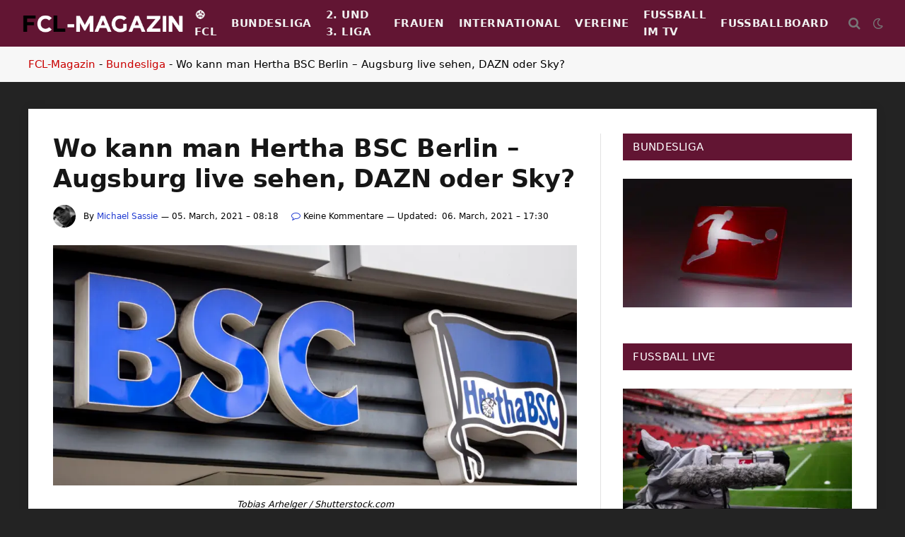

--- FILE ---
content_type: text/html; charset=UTF-8
request_url: https://www.fussball-champions-league.com/wo-kann-man-hertha-bsc-berlin-augsburg-live-sehen-dazn-oder-sky/
body_size: 31722
content:

<!DOCTYPE html>
<html lang="de" class="s-light site-s-light">

<head><meta charset="UTF-8" /><script>if(navigator.userAgent.match(/MSIE|Internet Explorer/i)||navigator.userAgent.match(/Trident\/7\..*?rv:11/i)){var href=document.location.href;if(!href.match(/[?&]nowprocket/)){if(href.indexOf("?")==-1){if(href.indexOf("#")==-1){document.location.href=href+"?nowprocket=1"}else{document.location.href=href.replace("#","?nowprocket=1#")}}else{if(href.indexOf("#")==-1){document.location.href=href+"&nowprocket=1"}else{document.location.href=href.replace("#","&nowprocket=1#")}}}}</script><script>(()=>{class RocketLazyLoadScripts{constructor(){this.v="2.0.4",this.userEvents=["keydown","keyup","mousedown","mouseup","mousemove","mouseover","mouseout","touchmove","touchstart","touchend","touchcancel","wheel","click","dblclick","input"],this.attributeEvents=["onblur","onclick","oncontextmenu","ondblclick","onfocus","onmousedown","onmouseenter","onmouseleave","onmousemove","onmouseout","onmouseover","onmouseup","onmousewheel","onscroll","onsubmit"]}async t(){this.i(),this.o(),/iP(ad|hone)/.test(navigator.userAgent)&&this.h(),this.u(),this.l(this),this.m(),this.k(this),this.p(this),this._(),await Promise.all([this.R(),this.L()]),this.lastBreath=Date.now(),this.S(this),this.P(),this.D(),this.O(),this.M(),await this.C(this.delayedScripts.normal),await this.C(this.delayedScripts.defer),await this.C(this.delayedScripts.async),await this.T(),await this.F(),await this.j(),await this.A(),window.dispatchEvent(new Event("rocket-allScriptsLoaded")),this.everythingLoaded=!0,this.lastTouchEnd&&await new Promise(t=>setTimeout(t,500-Date.now()+this.lastTouchEnd)),this.I(),this.H(),this.U(),this.W()}i(){this.CSPIssue=sessionStorage.getItem("rocketCSPIssue"),document.addEventListener("securitypolicyviolation",t=>{this.CSPIssue||"script-src-elem"!==t.violatedDirective||"data"!==t.blockedURI||(this.CSPIssue=!0,sessionStorage.setItem("rocketCSPIssue",!0))},{isRocket:!0})}o(){window.addEventListener("pageshow",t=>{this.persisted=t.persisted,this.realWindowLoadedFired=!0},{isRocket:!0}),window.addEventListener("pagehide",()=>{this.onFirstUserAction=null},{isRocket:!0})}h(){let t;function e(e){t=e}window.addEventListener("touchstart",e,{isRocket:!0}),window.addEventListener("touchend",function i(o){o.changedTouches[0]&&t.changedTouches[0]&&Math.abs(o.changedTouches[0].pageX-t.changedTouches[0].pageX)<10&&Math.abs(o.changedTouches[0].pageY-t.changedTouches[0].pageY)<10&&o.timeStamp-t.timeStamp<200&&(window.removeEventListener("touchstart",e,{isRocket:!0}),window.removeEventListener("touchend",i,{isRocket:!0}),"INPUT"===o.target.tagName&&"text"===o.target.type||(o.target.dispatchEvent(new TouchEvent("touchend",{target:o.target,bubbles:!0})),o.target.dispatchEvent(new MouseEvent("mouseover",{target:o.target,bubbles:!0})),o.target.dispatchEvent(new PointerEvent("click",{target:o.target,bubbles:!0,cancelable:!0,detail:1,clientX:o.changedTouches[0].clientX,clientY:o.changedTouches[0].clientY})),event.preventDefault()))},{isRocket:!0})}q(t){this.userActionTriggered||("mousemove"!==t.type||this.firstMousemoveIgnored?"keyup"===t.type||"mouseover"===t.type||"mouseout"===t.type||(this.userActionTriggered=!0,this.onFirstUserAction&&this.onFirstUserAction()):this.firstMousemoveIgnored=!0),"click"===t.type&&t.preventDefault(),t.stopPropagation(),t.stopImmediatePropagation(),"touchstart"===this.lastEvent&&"touchend"===t.type&&(this.lastTouchEnd=Date.now()),"click"===t.type&&(this.lastTouchEnd=0),this.lastEvent=t.type,t.composedPath&&t.composedPath()[0].getRootNode()instanceof ShadowRoot&&(t.rocketTarget=t.composedPath()[0]),this.savedUserEvents.push(t)}u(){this.savedUserEvents=[],this.userEventHandler=this.q.bind(this),this.userEvents.forEach(t=>window.addEventListener(t,this.userEventHandler,{passive:!1,isRocket:!0})),document.addEventListener("visibilitychange",this.userEventHandler,{isRocket:!0})}U(){this.userEvents.forEach(t=>window.removeEventListener(t,this.userEventHandler,{passive:!1,isRocket:!0})),document.removeEventListener("visibilitychange",this.userEventHandler,{isRocket:!0}),this.savedUserEvents.forEach(t=>{(t.rocketTarget||t.target).dispatchEvent(new window[t.constructor.name](t.type,t))})}m(){const t="return false",e=Array.from(this.attributeEvents,t=>"data-rocket-"+t),i="["+this.attributeEvents.join("],[")+"]",o="[data-rocket-"+this.attributeEvents.join("],[data-rocket-")+"]",s=(e,i,o)=>{o&&o!==t&&(e.setAttribute("data-rocket-"+i,o),e["rocket"+i]=new Function("event",o),e.setAttribute(i,t))};new MutationObserver(t=>{for(const n of t)"attributes"===n.type&&(n.attributeName.startsWith("data-rocket-")||this.everythingLoaded?n.attributeName.startsWith("data-rocket-")&&this.everythingLoaded&&this.N(n.target,n.attributeName.substring(12)):s(n.target,n.attributeName,n.target.getAttribute(n.attributeName))),"childList"===n.type&&n.addedNodes.forEach(t=>{if(t.nodeType===Node.ELEMENT_NODE)if(this.everythingLoaded)for(const i of[t,...t.querySelectorAll(o)])for(const t of i.getAttributeNames())e.includes(t)&&this.N(i,t.substring(12));else for(const e of[t,...t.querySelectorAll(i)])for(const t of e.getAttributeNames())this.attributeEvents.includes(t)&&s(e,t,e.getAttribute(t))})}).observe(document,{subtree:!0,childList:!0,attributeFilter:[...this.attributeEvents,...e]})}I(){this.attributeEvents.forEach(t=>{document.querySelectorAll("[data-rocket-"+t+"]").forEach(e=>{this.N(e,t)})})}N(t,e){const i=t.getAttribute("data-rocket-"+e);i&&(t.setAttribute(e,i),t.removeAttribute("data-rocket-"+e))}k(t){Object.defineProperty(HTMLElement.prototype,"onclick",{get(){return this.rocketonclick||null},set(e){this.rocketonclick=e,this.setAttribute(t.everythingLoaded?"onclick":"data-rocket-onclick","this.rocketonclick(event)")}})}S(t){function e(e,i){let o=e[i];e[i]=null,Object.defineProperty(e,i,{get:()=>o,set(s){t.everythingLoaded?o=s:e["rocket"+i]=o=s}})}e(document,"onreadystatechange"),e(window,"onload"),e(window,"onpageshow");try{Object.defineProperty(document,"readyState",{get:()=>t.rocketReadyState,set(e){t.rocketReadyState=e},configurable:!0}),document.readyState="loading"}catch(t){console.log("WPRocket DJE readyState conflict, bypassing")}}l(t){this.originalAddEventListener=EventTarget.prototype.addEventListener,this.originalRemoveEventListener=EventTarget.prototype.removeEventListener,this.savedEventListeners=[],EventTarget.prototype.addEventListener=function(e,i,o){o&&o.isRocket||!t.B(e,this)&&!t.userEvents.includes(e)||t.B(e,this)&&!t.userActionTriggered||e.startsWith("rocket-")||t.everythingLoaded?t.originalAddEventListener.call(this,e,i,o):(t.savedEventListeners.push({target:this,remove:!1,type:e,func:i,options:o}),"mouseenter"!==e&&"mouseleave"!==e||t.originalAddEventListener.call(this,e,t.savedUserEvents.push,o))},EventTarget.prototype.removeEventListener=function(e,i,o){o&&o.isRocket||!t.B(e,this)&&!t.userEvents.includes(e)||t.B(e,this)&&!t.userActionTriggered||e.startsWith("rocket-")||t.everythingLoaded?t.originalRemoveEventListener.call(this,e,i,o):t.savedEventListeners.push({target:this,remove:!0,type:e,func:i,options:o})}}J(t,e){this.savedEventListeners=this.savedEventListeners.filter(i=>{let o=i.type,s=i.target||window;return e!==o||t!==s||(this.B(o,s)&&(i.type="rocket-"+o),this.$(i),!1)})}H(){EventTarget.prototype.addEventListener=this.originalAddEventListener,EventTarget.prototype.removeEventListener=this.originalRemoveEventListener,this.savedEventListeners.forEach(t=>this.$(t))}$(t){t.remove?this.originalRemoveEventListener.call(t.target,t.type,t.func,t.options):this.originalAddEventListener.call(t.target,t.type,t.func,t.options)}p(t){let e;function i(e){return t.everythingLoaded?e:e.split(" ").map(t=>"load"===t||t.startsWith("load.")?"rocket-jquery-load":t).join(" ")}function o(o){function s(e){const s=o.fn[e];o.fn[e]=o.fn.init.prototype[e]=function(){return this[0]===window&&t.userActionTriggered&&("string"==typeof arguments[0]||arguments[0]instanceof String?arguments[0]=i(arguments[0]):"object"==typeof arguments[0]&&Object.keys(arguments[0]).forEach(t=>{const e=arguments[0][t];delete arguments[0][t],arguments[0][i(t)]=e})),s.apply(this,arguments),this}}if(o&&o.fn&&!t.allJQueries.includes(o)){const e={DOMContentLoaded:[],"rocket-DOMContentLoaded":[]};for(const t in e)document.addEventListener(t,()=>{e[t].forEach(t=>t())},{isRocket:!0});o.fn.ready=o.fn.init.prototype.ready=function(i){function s(){parseInt(o.fn.jquery)>2?setTimeout(()=>i.bind(document)(o)):i.bind(document)(o)}return"function"==typeof i&&(t.realDomReadyFired?!t.userActionTriggered||t.fauxDomReadyFired?s():e["rocket-DOMContentLoaded"].push(s):e.DOMContentLoaded.push(s)),o([])},s("on"),s("one"),s("off"),t.allJQueries.push(o)}e=o}t.allJQueries=[],o(window.jQuery),Object.defineProperty(window,"jQuery",{get:()=>e,set(t){o(t)}})}P(){const t=new Map;document.write=document.writeln=function(e){const i=document.currentScript,o=document.createRange(),s=i.parentElement;let n=t.get(i);void 0===n&&(n=i.nextSibling,t.set(i,n));const c=document.createDocumentFragment();o.setStart(c,0),c.appendChild(o.createContextualFragment(e)),s.insertBefore(c,n)}}async R(){return new Promise(t=>{this.userActionTriggered?t():this.onFirstUserAction=t})}async L(){return new Promise(t=>{document.addEventListener("DOMContentLoaded",()=>{this.realDomReadyFired=!0,t()},{isRocket:!0})})}async j(){return this.realWindowLoadedFired?Promise.resolve():new Promise(t=>{window.addEventListener("load",t,{isRocket:!0})})}M(){this.pendingScripts=[];this.scriptsMutationObserver=new MutationObserver(t=>{for(const e of t)e.addedNodes.forEach(t=>{"SCRIPT"!==t.tagName||t.noModule||t.isWPRocket||this.pendingScripts.push({script:t,promise:new Promise(e=>{const i=()=>{const i=this.pendingScripts.findIndex(e=>e.script===t);i>=0&&this.pendingScripts.splice(i,1),e()};t.addEventListener("load",i,{isRocket:!0}),t.addEventListener("error",i,{isRocket:!0}),setTimeout(i,1e3)})})})}),this.scriptsMutationObserver.observe(document,{childList:!0,subtree:!0})}async F(){await this.X(),this.pendingScripts.length?(await this.pendingScripts[0].promise,await this.F()):this.scriptsMutationObserver.disconnect()}D(){this.delayedScripts={normal:[],async:[],defer:[]},document.querySelectorAll("script[type$=rocketlazyloadscript]").forEach(t=>{t.hasAttribute("data-rocket-src")?t.hasAttribute("async")&&!1!==t.async?this.delayedScripts.async.push(t):t.hasAttribute("defer")&&!1!==t.defer||"module"===t.getAttribute("data-rocket-type")?this.delayedScripts.defer.push(t):this.delayedScripts.normal.push(t):this.delayedScripts.normal.push(t)})}async _(){await this.L();let t=[];document.querySelectorAll("script[type$=rocketlazyloadscript][data-rocket-src]").forEach(e=>{let i=e.getAttribute("data-rocket-src");if(i&&!i.startsWith("data:")){i.startsWith("//")&&(i=location.protocol+i);try{const o=new URL(i).origin;o!==location.origin&&t.push({src:o,crossOrigin:e.crossOrigin||"module"===e.getAttribute("data-rocket-type")})}catch(t){}}}),t=[...new Map(t.map(t=>[JSON.stringify(t),t])).values()],this.Y(t,"preconnect")}async G(t){if(await this.K(),!0!==t.noModule||!("noModule"in HTMLScriptElement.prototype))return new Promise(e=>{let i;function o(){(i||t).setAttribute("data-rocket-status","executed"),e()}try{if(navigator.userAgent.includes("Firefox/")||""===navigator.vendor||this.CSPIssue)i=document.createElement("script"),[...t.attributes].forEach(t=>{let e=t.nodeName;"type"!==e&&("data-rocket-type"===e&&(e="type"),"data-rocket-src"===e&&(e="src"),i.setAttribute(e,t.nodeValue))}),t.text&&(i.text=t.text),t.nonce&&(i.nonce=t.nonce),i.hasAttribute("src")?(i.addEventListener("load",o,{isRocket:!0}),i.addEventListener("error",()=>{i.setAttribute("data-rocket-status","failed-network"),e()},{isRocket:!0}),setTimeout(()=>{i.isConnected||e()},1)):(i.text=t.text,o()),i.isWPRocket=!0,t.parentNode.replaceChild(i,t);else{const i=t.getAttribute("data-rocket-type"),s=t.getAttribute("data-rocket-src");i?(t.type=i,t.removeAttribute("data-rocket-type")):t.removeAttribute("type"),t.addEventListener("load",o,{isRocket:!0}),t.addEventListener("error",i=>{this.CSPIssue&&i.target.src.startsWith("data:")?(console.log("WPRocket: CSP fallback activated"),t.removeAttribute("src"),this.G(t).then(e)):(t.setAttribute("data-rocket-status","failed-network"),e())},{isRocket:!0}),s?(t.fetchPriority="high",t.removeAttribute("data-rocket-src"),t.src=s):t.src="data:text/javascript;base64,"+window.btoa(unescape(encodeURIComponent(t.text)))}}catch(i){t.setAttribute("data-rocket-status","failed-transform"),e()}});t.setAttribute("data-rocket-status","skipped")}async C(t){const e=t.shift();return e?(e.isConnected&&await this.G(e),this.C(t)):Promise.resolve()}O(){this.Y([...this.delayedScripts.normal,...this.delayedScripts.defer,...this.delayedScripts.async],"preload")}Y(t,e){this.trash=this.trash||[];let i=!0;var o=document.createDocumentFragment();t.forEach(t=>{const s=t.getAttribute&&t.getAttribute("data-rocket-src")||t.src;if(s&&!s.startsWith("data:")){const n=document.createElement("link");n.href=s,n.rel=e,"preconnect"!==e&&(n.as="script",n.fetchPriority=i?"high":"low"),t.getAttribute&&"module"===t.getAttribute("data-rocket-type")&&(n.crossOrigin=!0),t.crossOrigin&&(n.crossOrigin=t.crossOrigin),t.integrity&&(n.integrity=t.integrity),t.nonce&&(n.nonce=t.nonce),o.appendChild(n),this.trash.push(n),i=!1}}),document.head.appendChild(o)}W(){this.trash.forEach(t=>t.remove())}async T(){try{document.readyState="interactive"}catch(t){}this.fauxDomReadyFired=!0;try{await this.K(),this.J(document,"readystatechange"),document.dispatchEvent(new Event("rocket-readystatechange")),await this.K(),document.rocketonreadystatechange&&document.rocketonreadystatechange(),await this.K(),this.J(document,"DOMContentLoaded"),document.dispatchEvent(new Event("rocket-DOMContentLoaded")),await this.K(),this.J(window,"DOMContentLoaded"),window.dispatchEvent(new Event("rocket-DOMContentLoaded"))}catch(t){console.error(t)}}async A(){try{document.readyState="complete"}catch(t){}try{await this.K(),this.J(document,"readystatechange"),document.dispatchEvent(new Event("rocket-readystatechange")),await this.K(),document.rocketonreadystatechange&&document.rocketonreadystatechange(),await this.K(),this.J(window,"load"),window.dispatchEvent(new Event("rocket-load")),await this.K(),window.rocketonload&&window.rocketonload(),await this.K(),this.allJQueries.forEach(t=>t(window).trigger("rocket-jquery-load")),await this.K(),this.J(window,"pageshow");const t=new Event("rocket-pageshow");t.persisted=this.persisted,window.dispatchEvent(t),await this.K(),window.rocketonpageshow&&window.rocketonpageshow({persisted:this.persisted})}catch(t){console.error(t)}}async K(){Date.now()-this.lastBreath>45&&(await this.X(),this.lastBreath=Date.now())}async X(){return document.hidden?new Promise(t=>setTimeout(t)):new Promise(t=>requestAnimationFrame(t))}B(t,e){return e===document&&"readystatechange"===t||(e===document&&"DOMContentLoaded"===t||(e===window&&"DOMContentLoaded"===t||(e===window&&"load"===t||e===window&&"pageshow"===t)))}static run(){(new RocketLazyLoadScripts).t()}}RocketLazyLoadScripts.run()})();</script>

	
	<meta name="viewport" content="width=device-width, initial-scale=1" />
	<meta name='robots' content='index, follow, max-image-preview:large, max-snippet:-1, max-video-preview:-1' />
<script type="rocketlazyloadscript" data-rocket-type="text/javascript">
/* <![CDATA[ */
window.koko_analytics = {"url":"https:\/\/www.fussball-champions-league.com\/koko-analytics-collect.php","site_url":"https:\/\/www.fussball-champions-league.com","post_id":37325,"path":"\/wo-kann-man-hertha-bsc-berlin-augsburg-live-sehen-dazn-oder-sky\/","method":"fingerprint","use_cookie":false};
/* ]]> */
</script>

	<!-- This site is optimized with the Yoast SEO plugin v26.6 - https://yoast.com/wordpress/plugins/seo/ -->
	<title>Wo kann man Hertha BSC Berlin - Augsburg live sehen, DAZN oder Sky?</title><link rel="preload" as="image" imagesrcset="https://www.fussball-champions-league.com/wp-content/uploads/2019/12/Hertha-1024x470.png 1024w, https://www.fussball-champions-league.com/wp-content/uploads/2019/12/Hertha-768x352.png 768w, https://www.fussball-champions-league.com/wp-content/uploads/2019/12/Hertha-1536x704.png 1536w, https://www.fussball-champions-league.com/wp-content/uploads/2019/12/Hertha-e1613579252921.png 1200w" imagesizes="(max-width: 788px) 100vw, 788px" /><link rel="preload" as="font" href="https://www.fussball-champions-league.com/wp-content/themes/smart-mag/css/icons/fonts/ts-icons.woff2?v3.2" type="font/woff2" crossorigin="anonymous" />
	<meta name="description" content="Hertha BSC Berlin empfängt den FC Augsburg am Samstag. Das Spiel vom 24. Spieltag in der Bundesliga beginnt im Olympiastadion um 15:30 Uhr." />
	<link rel="canonical" href="https://www.fussball-champions-league.com/wo-kann-man-hertha-bsc-berlin-augsburg-live-sehen-dazn-oder-sky/" />
	<meta property="og:locale" content="de_DE" />
	<meta property="og:type" content="article" />
	<meta property="og:title" content="Wo kann man Hertha BSC Berlin - Augsburg live sehen, DAZN oder Sky?" />
	<meta property="og:description" content="Hertha BSC Berlin empfängt den FC Augsburg am Samstag. Das Spiel vom 24. Spieltag in der Bundesliga beginnt im Olympiastadion um 15:30 Uhr." />
	<meta property="og:url" content="https://www.fussball-champions-league.com/wo-kann-man-hertha-bsc-berlin-augsburg-live-sehen-dazn-oder-sky/" />
	<meta property="og:site_name" content="Fußball News - Bundesliga Magazin" />
	<meta property="article:author" content="https://www.facebook.com/FCLMagazin" />
	<meta property="article:published_time" content="2021-03-05T07:18:56+00:00" />
	<meta property="article:modified_time" content="2021-03-06T16:30:07+00:00" />
	<meta property="og:image" content="https://www.fussball-champions-league.com/wp-content/uploads/2019/12/Hertha-e1613579252921.png" />
	<meta property="og:image:width" content="1200" />
	<meta property="og:image:height" content="550" />
	<meta property="og:image:type" content="image/png" />
	<meta name="author" content="Michael Sassie" />
	<meta name="twitter:card" content="summary_large_image" />
	<meta name="twitter:label1" content="Verfasst von" />
	<meta name="twitter:data1" content="Michael Sassie" />
	<meta name="twitter:label2" content="Geschätzte Lesezeit" />
	<meta name="twitter:data2" content="2 Minuten" />
	<script type="application/ld+json" class="yoast-schema-graph">{"@context":"https://schema.org","@graph":[{"@type":"Article","@id":"https://www.fussball-champions-league.com/wo-kann-man-hertha-bsc-berlin-augsburg-live-sehen-dazn-oder-sky/#article","isPartOf":{"@id":"https://www.fussball-champions-league.com/wo-kann-man-hertha-bsc-berlin-augsburg-live-sehen-dazn-oder-sky/"},"author":{"name":"Michael Sassie","@id":"https://www.fussball-champions-league.com/#/schema/person/2a10273c67258aff68774d23e9fa315b"},"headline":"Wo kann man Hertha BSC Berlin &#8211; Augsburg live sehen, DAZN oder Sky?","datePublished":"2021-03-05T07:18:56+00:00","dateModified":"2021-03-06T16:30:07+00:00","mainEntityOfPage":{"@id":"https://www.fussball-champions-league.com/wo-kann-man-hertha-bsc-berlin-augsburg-live-sehen-dazn-oder-sky/"},"wordCount":384,"publisher":{"@id":"https://www.fussball-champions-league.com/#organization"},"image":{"@id":"https://www.fussball-champions-league.com/wo-kann-man-hertha-bsc-berlin-augsburg-live-sehen-dazn-oder-sky/#primaryimage"},"thumbnailUrl":"https://www.fussball-champions-league.com/wp-content/uploads/2019/12/Hertha-e1613579252921.png","keywords":["Augsburg","Berlin","BSC","Bundesliga","Hertha","Live im TV","Olympiastadion","SKy"],"articleSection":["Bundesliga"],"inLanguage":"de","copyrightYear":"2021","copyrightHolder":{"@id":"https://www.fussball-champions-league.com/#organization"}},{"@type":"WebPage","@id":"https://www.fussball-champions-league.com/wo-kann-man-hertha-bsc-berlin-augsburg-live-sehen-dazn-oder-sky/","url":"https://www.fussball-champions-league.com/wo-kann-man-hertha-bsc-berlin-augsburg-live-sehen-dazn-oder-sky/","name":"Wo kann man Hertha BSC Berlin - Augsburg live sehen, DAZN oder Sky?","isPartOf":{"@id":"https://www.fussball-champions-league.com/#website"},"primaryImageOfPage":{"@id":"https://www.fussball-champions-league.com/wo-kann-man-hertha-bsc-berlin-augsburg-live-sehen-dazn-oder-sky/#primaryimage"},"image":{"@id":"https://www.fussball-champions-league.com/wo-kann-man-hertha-bsc-berlin-augsburg-live-sehen-dazn-oder-sky/#primaryimage"},"thumbnailUrl":"https://www.fussball-champions-league.com/wp-content/uploads/2019/12/Hertha-e1613579252921.png","datePublished":"2021-03-05T07:18:56+00:00","dateModified":"2021-03-06T16:30:07+00:00","description":"Hertha BSC Berlin empfängt den FC Augsburg am Samstag. Das Spiel vom 24. Spieltag in der Bundesliga beginnt im Olympiastadion um 15:30 Uhr.","breadcrumb":{"@id":"https://www.fussball-champions-league.com/wo-kann-man-hertha-bsc-berlin-augsburg-live-sehen-dazn-oder-sky/#breadcrumb"},"inLanguage":"de","potentialAction":[{"@type":"ReadAction","target":["https://www.fussball-champions-league.com/wo-kann-man-hertha-bsc-berlin-augsburg-live-sehen-dazn-oder-sky/"]}]},{"@type":"ImageObject","inLanguage":"de","@id":"https://www.fussball-champions-league.com/wo-kann-man-hertha-bsc-berlin-augsburg-live-sehen-dazn-oder-sky/#primaryimage","url":"https://www.fussball-champions-league.com/wp-content/uploads/2019/12/Hertha-e1613579252921.png","contentUrl":"https://www.fussball-champions-league.com/wp-content/uploads/2019/12/Hertha-e1613579252921.png","width":1200,"height":550,"caption":"Tobias Arhelger / Shutterstock.com"},{"@type":"BreadcrumbList","@id":"https://www.fussball-champions-league.com/wo-kann-man-hertha-bsc-berlin-augsburg-live-sehen-dazn-oder-sky/#breadcrumb","itemListElement":[{"@type":"ListItem","position":1,"name":"FCL-Magazin","item":"https://www.fussball-champions-league.com/"},{"@type":"ListItem","position":2,"name":"Bundesliga","item":"https://www.fussball-champions-league.com/category/fussball-deutschland/"},{"@type":"ListItem","position":3,"name":"Wo kann man Hertha BSC Berlin &#8211; Augsburg live sehen, DAZN oder Sky?"}]},{"@type":"WebSite","@id":"https://www.fussball-champions-league.com/#website","url":"https://www.fussball-champions-league.com/","name":"Fußball News - Bundesliga Magazin","description":"Spieltage, Ergebnisse und Berichte","publisher":{"@id":"https://www.fussball-champions-league.com/#organization"},"potentialAction":[{"@type":"SearchAction","target":{"@type":"EntryPoint","urlTemplate":"https://www.fussball-champions-league.com/?s={search_term_string}"},"query-input":{"@type":"PropertyValueSpecification","valueRequired":true,"valueName":"search_term_string"}}],"inLanguage":"de"},{"@type":"Organization","@id":"https://www.fussball-champions-league.com/#organization","name":"Fußball News - Bundesliga Magazin","url":"https://www.fussball-champions-league.com/","logo":{"@type":"ImageObject","inLanguage":"de","@id":"https://www.fussball-champions-league.com/#/schema/logo/image/","url":"https://www.fussball-champions-league.com/wp-content/uploads/2023/10/FCL-Logo-696.png","contentUrl":"https://www.fussball-champions-league.com/wp-content/uploads/2023/10/FCL-Logo-696.png","width":696,"height":696,"caption":"Fußball News - Bundesliga Magazin"},"image":{"@id":"https://www.fussball-champions-league.com/#/schema/logo/image/"},"sameAs":["https://www.facebook.com/FCLMagazin"]},{"@type":"Person","@id":"https://www.fussball-champions-league.com/#/schema/person/2a10273c67258aff68774d23e9fa315b","name":"Michael Sassie","image":{"@type":"ImageObject","inLanguage":"de","@id":"https://www.fussball-champions-league.com/#/schema/person/image/","url":"//www.fussball-champions-league.com/wp-content/uploads/wpforo/avatars/sassie_1.jpg","contentUrl":"//www.fussball-champions-league.com/wp-content/uploads/wpforo/avatars/sassie_1.jpg","caption":"Michael Sassie"},"description":"Mein Name ist Michael und bin begeisterter Fußball-Fan. Bundesliga bis hin zur Champions-League. Seit Jahren schreibe ich auf diversen Portalen Berichte und News zu den TOP-Themen aus dem Fußball. Das FCL-Magazin wurde im Herbst 2019 ins Leben gerufen. Seitdem wird täglich über das Geschehen im Fußball berichtet. Wenn Du einen Fehler gefunden hast, oder etwas anderes zu berichten hast, kannst Du mich gerne per E-Mail kontaktieren: sas@fclinfo.de","sameAs":["https://www.fussball-champions-league.com/","https://www.facebook.com/FCLMagazin","https://www.instagram.com/fclteam/"],"url":"https://www.fussball-champions-league.com/author/sassie/"}]}</script>
	<!-- / Yoast SEO plugin. -->



<link rel="alternate" type="application/rss+xml" title="Fußball News - Bundesliga Magazin &raquo; Feed" href="https://www.fussball-champions-league.com/feed/" />
<link rel="alternate" type="application/rss+xml" title="Fußball News - Bundesliga Magazin &raquo; Kommentar-Feed" href="https://www.fussball-champions-league.com/comments/feed/" />
<link rel="alternate" title="oEmbed (JSON)" type="application/json+oembed" href="https://www.fussball-champions-league.com/wp-json/oembed/1.0/embed?url=https%3A%2F%2Fwww.fussball-champions-league.com%2Fwo-kann-man-hertha-bsc-berlin-augsburg-live-sehen-dazn-oder-sky%2F" />
<link rel="alternate" title="oEmbed (XML)" type="text/xml+oembed" href="https://www.fussball-champions-league.com/wp-json/oembed/1.0/embed?url=https%3A%2F%2Fwww.fussball-champions-league.com%2Fwo-kann-man-hertha-bsc-berlin-augsburg-live-sehen-dazn-oder-sky%2F&#038;format=xml" />
<style id='wp-img-auto-sizes-contain-inline-css' type='text/css'>
img:is([sizes=auto i],[sizes^="auto," i]){contain-intrinsic-size:3000px 1500px}
/*# sourceURL=wp-img-auto-sizes-contain-inline-css */
</style>
<link data-minify="1" rel='stylesheet' id='dashicons-css' href='https://www.fussball-champions-league.com/wp-content/cache/min/1/wp-includes/css/dashicons.min.css?ver=1768339715' type='text/css' media='all' />
<link data-minify="1" rel='stylesheet' id='post-views-counter-frontend-css' href='https://www.fussball-champions-league.com/wp-content/cache/min/1/wp-content/plugins/post-views-counter/css/frontend.css?ver=1768339715' type='text/css' media='all' />
<style id='wp-emoji-styles-inline-css' type='text/css'>

	img.wp-smiley, img.emoji {
		display: inline !important;
		border: none !important;
		box-shadow: none !important;
		height: 1em !important;
		width: 1em !important;
		margin: 0 0.07em !important;
		vertical-align: -0.1em !important;
		background: none !important;
		padding: 0 !important;
	}
/*# sourceURL=wp-emoji-styles-inline-css */
</style>
<link rel='stylesheet' id='wp-block-library-css' href='https://www.fussball-champions-league.com/wp-includes/css/dist/block-library/style.min.css?ver=6.9' type='text/css' media='all' />
<style id='classic-theme-styles-inline-css' type='text/css'>
/*! This file is auto-generated */
.wp-block-button__link{color:#fff;background-color:#32373c;border-radius:9999px;box-shadow:none;text-decoration:none;padding:calc(.667em + 2px) calc(1.333em + 2px);font-size:1.125em}.wp-block-file__button{background:#32373c;color:#fff;text-decoration:none}
/*# sourceURL=/wp-includes/css/classic-themes.min.css */
</style>
<style id='global-styles-inline-css' type='text/css'>
:root{--wp--preset--aspect-ratio--square: 1;--wp--preset--aspect-ratio--4-3: 4/3;--wp--preset--aspect-ratio--3-4: 3/4;--wp--preset--aspect-ratio--3-2: 3/2;--wp--preset--aspect-ratio--2-3: 2/3;--wp--preset--aspect-ratio--16-9: 16/9;--wp--preset--aspect-ratio--9-16: 9/16;--wp--preset--color--black: #000000;--wp--preset--color--cyan-bluish-gray: #abb8c3;--wp--preset--color--white: #ffffff;--wp--preset--color--pale-pink: #f78da7;--wp--preset--color--vivid-red: #cf2e2e;--wp--preset--color--luminous-vivid-orange: #ff6900;--wp--preset--color--luminous-vivid-amber: #fcb900;--wp--preset--color--light-green-cyan: #7bdcb5;--wp--preset--color--vivid-green-cyan: #00d084;--wp--preset--color--pale-cyan-blue: #8ed1fc;--wp--preset--color--vivid-cyan-blue: #0693e3;--wp--preset--color--vivid-purple: #9b51e0;--wp--preset--gradient--vivid-cyan-blue-to-vivid-purple: linear-gradient(135deg,rgb(6,147,227) 0%,rgb(155,81,224) 100%);--wp--preset--gradient--light-green-cyan-to-vivid-green-cyan: linear-gradient(135deg,rgb(122,220,180) 0%,rgb(0,208,130) 100%);--wp--preset--gradient--luminous-vivid-amber-to-luminous-vivid-orange: linear-gradient(135deg,rgb(252,185,0) 0%,rgb(255,105,0) 100%);--wp--preset--gradient--luminous-vivid-orange-to-vivid-red: linear-gradient(135deg,rgb(255,105,0) 0%,rgb(207,46,46) 100%);--wp--preset--gradient--very-light-gray-to-cyan-bluish-gray: linear-gradient(135deg,rgb(238,238,238) 0%,rgb(169,184,195) 100%);--wp--preset--gradient--cool-to-warm-spectrum: linear-gradient(135deg,rgb(74,234,220) 0%,rgb(151,120,209) 20%,rgb(207,42,186) 40%,rgb(238,44,130) 60%,rgb(251,105,98) 80%,rgb(254,248,76) 100%);--wp--preset--gradient--blush-light-purple: linear-gradient(135deg,rgb(255,206,236) 0%,rgb(152,150,240) 100%);--wp--preset--gradient--blush-bordeaux: linear-gradient(135deg,rgb(254,205,165) 0%,rgb(254,45,45) 50%,rgb(107,0,62) 100%);--wp--preset--gradient--luminous-dusk: linear-gradient(135deg,rgb(255,203,112) 0%,rgb(199,81,192) 50%,rgb(65,88,208) 100%);--wp--preset--gradient--pale-ocean: linear-gradient(135deg,rgb(255,245,203) 0%,rgb(182,227,212) 50%,rgb(51,167,181) 100%);--wp--preset--gradient--electric-grass: linear-gradient(135deg,rgb(202,248,128) 0%,rgb(113,206,126) 100%);--wp--preset--gradient--midnight: linear-gradient(135deg,rgb(2,3,129) 0%,rgb(40,116,252) 100%);--wp--preset--font-size--small: 13px;--wp--preset--font-size--medium: 20px;--wp--preset--font-size--large: 36px;--wp--preset--font-size--x-large: 42px;--wp--preset--spacing--20: 0.44rem;--wp--preset--spacing--30: 0.67rem;--wp--preset--spacing--40: 1rem;--wp--preset--spacing--50: 1.5rem;--wp--preset--spacing--60: 2.25rem;--wp--preset--spacing--70: 3.38rem;--wp--preset--spacing--80: 5.06rem;--wp--preset--shadow--natural: 6px 6px 9px rgba(0, 0, 0, 0.2);--wp--preset--shadow--deep: 12px 12px 50px rgba(0, 0, 0, 0.4);--wp--preset--shadow--sharp: 6px 6px 0px rgba(0, 0, 0, 0.2);--wp--preset--shadow--outlined: 6px 6px 0px -3px rgb(255, 255, 255), 6px 6px rgb(0, 0, 0);--wp--preset--shadow--crisp: 6px 6px 0px rgb(0, 0, 0);}:where(.is-layout-flex){gap: 0.5em;}:where(.is-layout-grid){gap: 0.5em;}body .is-layout-flex{display: flex;}.is-layout-flex{flex-wrap: wrap;align-items: center;}.is-layout-flex > :is(*, div){margin: 0;}body .is-layout-grid{display: grid;}.is-layout-grid > :is(*, div){margin: 0;}:where(.wp-block-columns.is-layout-flex){gap: 2em;}:where(.wp-block-columns.is-layout-grid){gap: 2em;}:where(.wp-block-post-template.is-layout-flex){gap: 1.25em;}:where(.wp-block-post-template.is-layout-grid){gap: 1.25em;}.has-black-color{color: var(--wp--preset--color--black) !important;}.has-cyan-bluish-gray-color{color: var(--wp--preset--color--cyan-bluish-gray) !important;}.has-white-color{color: var(--wp--preset--color--white) !important;}.has-pale-pink-color{color: var(--wp--preset--color--pale-pink) !important;}.has-vivid-red-color{color: var(--wp--preset--color--vivid-red) !important;}.has-luminous-vivid-orange-color{color: var(--wp--preset--color--luminous-vivid-orange) !important;}.has-luminous-vivid-amber-color{color: var(--wp--preset--color--luminous-vivid-amber) !important;}.has-light-green-cyan-color{color: var(--wp--preset--color--light-green-cyan) !important;}.has-vivid-green-cyan-color{color: var(--wp--preset--color--vivid-green-cyan) !important;}.has-pale-cyan-blue-color{color: var(--wp--preset--color--pale-cyan-blue) !important;}.has-vivid-cyan-blue-color{color: var(--wp--preset--color--vivid-cyan-blue) !important;}.has-vivid-purple-color{color: var(--wp--preset--color--vivid-purple) !important;}.has-black-background-color{background-color: var(--wp--preset--color--black) !important;}.has-cyan-bluish-gray-background-color{background-color: var(--wp--preset--color--cyan-bluish-gray) !important;}.has-white-background-color{background-color: var(--wp--preset--color--white) !important;}.has-pale-pink-background-color{background-color: var(--wp--preset--color--pale-pink) !important;}.has-vivid-red-background-color{background-color: var(--wp--preset--color--vivid-red) !important;}.has-luminous-vivid-orange-background-color{background-color: var(--wp--preset--color--luminous-vivid-orange) !important;}.has-luminous-vivid-amber-background-color{background-color: var(--wp--preset--color--luminous-vivid-amber) !important;}.has-light-green-cyan-background-color{background-color: var(--wp--preset--color--light-green-cyan) !important;}.has-vivid-green-cyan-background-color{background-color: var(--wp--preset--color--vivid-green-cyan) !important;}.has-pale-cyan-blue-background-color{background-color: var(--wp--preset--color--pale-cyan-blue) !important;}.has-vivid-cyan-blue-background-color{background-color: var(--wp--preset--color--vivid-cyan-blue) !important;}.has-vivid-purple-background-color{background-color: var(--wp--preset--color--vivid-purple) !important;}.has-black-border-color{border-color: var(--wp--preset--color--black) !important;}.has-cyan-bluish-gray-border-color{border-color: var(--wp--preset--color--cyan-bluish-gray) !important;}.has-white-border-color{border-color: var(--wp--preset--color--white) !important;}.has-pale-pink-border-color{border-color: var(--wp--preset--color--pale-pink) !important;}.has-vivid-red-border-color{border-color: var(--wp--preset--color--vivid-red) !important;}.has-luminous-vivid-orange-border-color{border-color: var(--wp--preset--color--luminous-vivid-orange) !important;}.has-luminous-vivid-amber-border-color{border-color: var(--wp--preset--color--luminous-vivid-amber) !important;}.has-light-green-cyan-border-color{border-color: var(--wp--preset--color--light-green-cyan) !important;}.has-vivid-green-cyan-border-color{border-color: var(--wp--preset--color--vivid-green-cyan) !important;}.has-pale-cyan-blue-border-color{border-color: var(--wp--preset--color--pale-cyan-blue) !important;}.has-vivid-cyan-blue-border-color{border-color: var(--wp--preset--color--vivid-cyan-blue) !important;}.has-vivid-purple-border-color{border-color: var(--wp--preset--color--vivid-purple) !important;}.has-vivid-cyan-blue-to-vivid-purple-gradient-background{background: var(--wp--preset--gradient--vivid-cyan-blue-to-vivid-purple) !important;}.has-light-green-cyan-to-vivid-green-cyan-gradient-background{background: var(--wp--preset--gradient--light-green-cyan-to-vivid-green-cyan) !important;}.has-luminous-vivid-amber-to-luminous-vivid-orange-gradient-background{background: var(--wp--preset--gradient--luminous-vivid-amber-to-luminous-vivid-orange) !important;}.has-luminous-vivid-orange-to-vivid-red-gradient-background{background: var(--wp--preset--gradient--luminous-vivid-orange-to-vivid-red) !important;}.has-very-light-gray-to-cyan-bluish-gray-gradient-background{background: var(--wp--preset--gradient--very-light-gray-to-cyan-bluish-gray) !important;}.has-cool-to-warm-spectrum-gradient-background{background: var(--wp--preset--gradient--cool-to-warm-spectrum) !important;}.has-blush-light-purple-gradient-background{background: var(--wp--preset--gradient--blush-light-purple) !important;}.has-blush-bordeaux-gradient-background{background: var(--wp--preset--gradient--blush-bordeaux) !important;}.has-luminous-dusk-gradient-background{background: var(--wp--preset--gradient--luminous-dusk) !important;}.has-pale-ocean-gradient-background{background: var(--wp--preset--gradient--pale-ocean) !important;}.has-electric-grass-gradient-background{background: var(--wp--preset--gradient--electric-grass) !important;}.has-midnight-gradient-background{background: var(--wp--preset--gradient--midnight) !important;}.has-small-font-size{font-size: var(--wp--preset--font-size--small) !important;}.has-medium-font-size{font-size: var(--wp--preset--font-size--medium) !important;}.has-large-font-size{font-size: var(--wp--preset--font-size--large) !important;}.has-x-large-font-size{font-size: var(--wp--preset--font-size--x-large) !important;}
:where(.wp-block-post-template.is-layout-flex){gap: 1.25em;}:where(.wp-block-post-template.is-layout-grid){gap: 1.25em;}
:where(.wp-block-term-template.is-layout-flex){gap: 1.25em;}:where(.wp-block-term-template.is-layout-grid){gap: 1.25em;}
:where(.wp-block-columns.is-layout-flex){gap: 2em;}:where(.wp-block-columns.is-layout-grid){gap: 2em;}
:root :where(.wp-block-pullquote){font-size: 1.5em;line-height: 1.6;}
/*# sourceURL=global-styles-inline-css */
</style>
<link data-minify="1" rel='stylesheet' id='wpforo-widgets-css' href='https://www.fussball-champions-league.com/wp-content/cache/min/1/wp-content/plugins/wpforo/themes/classic/widgets.css?ver=1768339715' type='text/css' media='all' />
<link data-minify="1" rel='stylesheet' id='wpforo-style-css' href='https://www.fussball-champions-league.com/wp-content/cache/min/1/wp-content/plugins/wpforo/themes/classic/style.css?ver=1768339715' type='text/css' media='all' />
<link data-minify="1" rel='stylesheet' id='wpforo-mention-css' href='https://www.fussball-champions-league.com/wp-content/cache/min/1/wp-content/plugins/wpforo_mentioning/assets/css/mention.css?ver=1768339715' type='text/css' media='all' />
<link data-minify="1" rel='stylesheet' id='borlabs-cookie-custom-css' href='https://www.fussball-champions-league.com/wp-content/cache/min/1/wp-content/cache/borlabs-cookie/1/borlabs-cookie-1-de.css?ver=1768339715' type='text/css' media='all' />
<link data-minify="1" rel='stylesheet' id='wpf_smile_css-css' href='https://www.fussball-champions-league.com/wp-content/cache/min/1/wp-content/plugins/wpforo-emoticons/assets/emoticons.css?ver=1768339715' type='text/css' media='all' />
<link data-minify="1" rel='stylesheet' id='smartmag-core-css' href='https://www.fussball-champions-league.com/wp-content/cache/min/1/wp-content/themes/smart-mag/style.css?ver=1768339715' type='text/css' media='all' />
<style id='smartmag-core-inline-css' type='text/css'>
:root { --c-main: #0f00ea;
--c-main-rgb: 15,0,234;
--c-post-meta: #000000;
--c-p-meta-icons: #1d38d1; }
.s-dark, .site-s-dark { --c-main: #d8cd00; --c-main-rgb: 216,205,0; }
.s-light body { background-color: #232323; }
.main-sidebar .widget-title .heading { font-size: 15px; }
.breadcrumbs { font-size: 15px; }
.s-light .breadcrumbs { --c-a: #c90000; color: #000000; }
.smart-head-main .smart-head-top { --head-h: 50px; background: linear-gradient(90deg, #000000 0%, #7a0000 100%); }
.smart-head-main .smart-head-mid { --head-h: 66px; background-color: #621533; }
.smart-head-main .smart-head-bot { background: linear-gradient(90deg, #7a0000 0%, #300000 100%); }
.navigation-main .menu > li > a { font-size: 15px; font-weight: 600; text-transform: uppercase; letter-spacing: 0.03em; }
.navigation-main .menu > li li a { font-size: 18px; }
.navigation-main { --nav-items-space: 10px; }
.navigation-main .menu > li > a:after { display: none; }
.navigation-main { margin-left: calc(-1 * var(--nav-items-space)); }
.s-light .navigation { --c-nav-drop-bg: #3d0613; }
.s-dark .navigation-main { --c-nav-hov: #eeee22; }
.s-dark .navigation { --c-nav-blip: #d8cd00; --c-nav-drop-bg: #4f0f20; --c-nav-drop-hov: #eded00; }
.smart-head-mobile .smart-head-mid { --head-h: 70px; background-color: #621533; }
.s-dark .smart-head-mobile .smart-head-mid,
.smart-head-mobile .s-dark.smart-head-mid { background-color: #621533; }
.smart-head-mobile .smart-head-mid { border-bottom-width: 0px; }
.mobile-menu { font-size: 16px; }
.navigation-small { margin-left: calc(-1 * var(--nav-items-space)); }
.s-dark .smart-head-main .spc-social,
.smart-head-main .s-dark .spc-social { --c-spc-social-hov: #bcbcbc; }
.smart-head-main .spc-social { --spc-social-fs: 14px; --spc-social-size: 36px; }
.s-dark .smart-head-main .search-icon:hover,
.smart-head-main .s-dark .search-icon:hover { color: #bcbcbc; }
.smart-head-main { --search-icon-size: 18px; }
.smart-head-mobile { --search-icon-size: 19px; }
.s-dark .smart-head-main .offcanvas-toggle:hover,
.smart-head-main .s-dark .offcanvas-toggle:hover { --c-hamburger: #bcbcbc; }
.main-footer .upper-footer { background-color: #000000; color: #e0e0e0; }
.s-dark .upper-footer { color: #e8e8e8; }
.main-footer .upper-footer { --c-links: #2abc27; }
.s-dark .upper-footer { --c-links: #c9c602; }
.main-footer .lower-footer { background-color: #621533; }
.lower-footer .inner { padding-top: 35px; padding-bottom: 1px; }
.s-light .block-wrap.s-dark { --c-post-meta: var(--c-contrast-450); }
.post-meta .post-author > a { color: #1d38d1; }
.s-dark .post-meta .post-author > a { color: #cccccc; }
.s-dark .post-meta .post-cat > a { color: #e0e0e0; }
.s-dark { --c-p-meta-icons: #ffffff; }
.cat-labels .category { font-size: 11px; background-color: #1e73be; }
.block-head-g { background-color: #621533; }
.load-button { font-size: 16px; color: #ffffff; background-color: #0a0a0a; border-radius: 50px; }
.loop-grid-base .post-title { font-size: 18px; }
.loop-grid .content { padding-top: 10px; }
.loop-grid { --grid-gutter: 20px; }
.loop-overlay .post-title { font-size: 22px; }
.author-box .bio { font-size: 17px; }
.entry-content { font-size: 21px; }
.site-s-light .entry-content { color: #0f0f0f; }
.s-dark .entry-content { --c-a: #b78717; }
:where(.entry-content) a { text-decoration: underline; text-underline-offset: 4px; text-decoration-thickness: 2px; }
.site-s-light .s-head-modern-a .post-meta { --c-post-meta: #000000; }
.s-dark .s-head-modern-a .post-meta { --c-post-meta: #c6711b; }
@media (min-width: 941px) and (max-width: 1200px) { .navigation-main .menu > li > a { font-size: calc(10px + (15px - 10px) * .7); } }

.layout-boxed.category-44 .ts-bg-cover { background-image: url("https://www.fussball-champions-league.com/wp-content/uploads/2023/02/s761b0dd61395473f779dc42dedb66e9e22365ad4.jpg"); }
.layout-boxed.category-45 .ts-bg-cover { background-image: url("https://www.fussball-champions-league.com/wp-content/uploads/2023/03/Dortmund-FCL.jpg"); }
.layout-boxed.category-142 .ts-bg-cover { background-image: url("https://www.fussball-champions-league.com/wp-content/uploads/2023/10/Symbolbild-Fussballspiel.jpg"); }
.layout-boxed.category-13 .ts-bg-cover { background-image: url("https://www.fussball-champions-league.com/wp-content/uploads/2023/04/Champions-League-FCL.jpg"); }
.layout-boxed.category-46 .ts-bg-cover { background-image: url("https://www.fussball-champions-league.com/wp-content/uploads/2022/09/RB-Leipzig-Logo.jpg"); }
/*# sourceURL=smartmag-core-inline-css */
</style>
<link data-minify="1" rel='stylesheet' id='smartmag-magnific-popup-css' href='https://www.fussball-champions-league.com/wp-content/cache/min/1/wp-content/themes/smart-mag/css/lightbox.css?ver=1768339715' type='text/css' media='all' />
<link data-minify="1" rel='stylesheet' id='smartmag-icons-css' href='https://www.fussball-champions-league.com/wp-content/cache/min/1/wp-content/themes/smart-mag/css/icons/icons.css?ver=1768339715' type='text/css' media='all' />
<link data-minify="1" rel='stylesheet' id='wpforo-dynamic-style-css' href='https://www.fussball-champions-league.com/wp-content/cache/min/1/wp-content/uploads/wpforo/assets/colors.css?ver=1768339715' type='text/css' media='all' />
<script type="rocketlazyloadscript" data-rocket-type="text/javascript" id="post-views-counter-frontend-js-before">
/* <![CDATA[ */
var pvcArgsFrontend = {"mode":"js","postID":37325,"requestURL":"https:\/\/www.fussball-champions-league.com\/wp-admin\/admin-ajax.php","nonce":"75a74875e7","dataStorage":"cookies","multisite":false,"path":"\/","domain":""};

//# sourceURL=post-views-counter-frontend-js-before
/* ]]> */
</script>
<script type="rocketlazyloadscript" data-minify="1" data-rocket-type="text/javascript" data-rocket-src="https://www.fussball-champions-league.com/wp-content/cache/min/1/wp-content/plugins/post-views-counter/js/frontend.js?ver=1767933204" id="post-views-counter-frontend-js" data-rocket-defer defer></script>
<script type="rocketlazyloadscript" data-rocket-type="text/javascript" data-rocket-src="https://www.fussball-champions-league.com/wp-includes/js/jquery/jquery.min.js?ver=3.7.1" id="jquery-core-js" data-rocket-defer defer></script>
<script type="rocketlazyloadscript" data-rocket-type="text/javascript" data-rocket-src="https://www.fussball-champions-league.com/wp-includes/js/jquery/jquery-migrate.min.js?ver=3.4.1" id="jquery-migrate-js" data-rocket-defer defer></script>
<script type="rocketlazyloadscript" data-minify="1" data-rocket-type="text/javascript" data-rocket-src="https://www.fussball-champions-league.com/wp-content/cache/min/1/wp-content/uploads/wpforo/assets/phrases.js?ver=1767933204" id="wpforo-dynamic-phrases-js" data-rocket-defer defer></script>
<script type="rocketlazyloadscript" data-no-optimize="1" data-no-minify="1" data-cfasync="false" data-rocket-type="text/javascript" data-rocket-src="https://www.fussball-champions-league.com/wp-content/plugins/borlabs-cookie/assets/javascript/borlabs-cookie-tcf-stub.min.js?ver=3.3.22" id="borlabs-cookie-stub-js"></script>
<script type="rocketlazyloadscript" data-no-optimize="1" data-no-minify="1" data-cfasync="false" data-rocket-type="text/javascript" data-rocket-src="https://www.fussball-champions-league.com/wp-content/cache/borlabs-cookie/1/borlabs-cookie-config-de.json.js?ver=3.3.22-134" id="borlabs-cookie-config-js" data-rocket-defer defer></script>
<link rel="https://api.w.org/" href="https://www.fussball-champions-league.com/wp-json/" /><link rel="alternate" title="JSON" type="application/json" href="https://www.fussball-champions-league.com/wp-json/wp/v2/posts/37325" /><link rel="EditURI" type="application/rsd+xml" title="RSD" href="https://www.fussball-champions-league.com/xmlrpc.php?rsd" />
<meta name="generator" content="WordPress 6.9" />
<link rel='shortlink' href='https://www.fussball-champions-league.com/?p=37325' />

		<script type="rocketlazyloadscript">
		var BunyadSchemeKey = 'bunyad-scheme';
		(() => {
			const d = document.documentElement;
			const c = d.classList;
			var scheme = localStorage.getItem(BunyadSchemeKey);
			
			if (scheme) {
				d.dataset.origClass = c;
				scheme === 'dark' ? c.remove('s-light', 'site-s-light') : c.remove('s-dark', 'site-s-dark');
				c.add('site-s-' + scheme, 's-' + scheme);
			}
		})();
		</script>
		<meta name="generator" content="Elementor 3.34.1; features: additional_custom_breakpoints; settings: css_print_method-external, google_font-enabled, font_display-auto">
			<style>
				.e-con.e-parent:nth-of-type(n+4):not(.e-lazyloaded):not(.e-no-lazyload),
				.e-con.e-parent:nth-of-type(n+4):not(.e-lazyloaded):not(.e-no-lazyload) * {
					background-image: none !important;
				}
				@media screen and (max-height: 1024px) {
					.e-con.e-parent:nth-of-type(n+3):not(.e-lazyloaded):not(.e-no-lazyload),
					.e-con.e-parent:nth-of-type(n+3):not(.e-lazyloaded):not(.e-no-lazyload) * {
						background-image: none !important;
					}
				}
				@media screen and (max-height: 640px) {
					.e-con.e-parent:nth-of-type(n+2):not(.e-lazyloaded):not(.e-no-lazyload),
					.e-con.e-parent:nth-of-type(n+2):not(.e-lazyloaded):not(.e-no-lazyload) * {
						background-image: none !important;
					}
				}
			</style>
			<!-- wp:shortcode --><span data-borlabs-cookie-service-id="google-ad-sense" data-borlabs-cookie-content="[base64]"></span><!-- /wp:shortcode --><link rel="icon" href="https://www.fussball-champions-league.com/wp-content/uploads/2024/01/cropped-fcl-sports-new-32x32.jpg" sizes="32x32" />
<link rel="icon" href="https://www.fussball-champions-league.com/wp-content/uploads/2024/01/cropped-fcl-sports-new-192x192.jpg" sizes="192x192" />
<link rel="apple-touch-icon" href="https://www.fussball-champions-league.com/wp-content/uploads/2024/01/cropped-fcl-sports-new-180x180.jpg" />
<meta name="msapplication-TileImage" content="https://www.fussball-champions-league.com/wp-content/uploads/2024/01/cropped-fcl-sports-new-270x270.jpg" />
		<style type="text/css" id="wp-custom-css">
			.single-post .the-post-tags a {
    background: #3f4769;
    color: #fff;
    font-size: 22px;
}

.wp-caption-text, figcaption {
    color: #000 !important;
}		</style>
		<noscript><style id="rocket-lazyload-nojs-css">.rll-youtube-player, [data-lazy-src]{display:none !important;}</style></noscript>

<meta name="generator" content="WP Rocket 3.20.2" data-wpr-features="wpr_delay_js wpr_defer_js wpr_minify_js wpr_lazyload_images wpr_lazyload_iframes wpr_minify_css wpr_preload_links wpr_desktop" /></head>

<body class="wp-singular post-template-default single single-post postid-37325 single-format-standard wp-theme-smart-mag wpf-default wpft- wpf-guest wpfu-group-4 wpf-theme-classic wpf-is_standalone-0 wpf-boardid-0 is_wpforo_page-0 is_wpforo_url-0 is_wpforo_shortcode_page-0 right-sidebar post-layout-modern post-cat-142 has-lb has-lb-sm ts-img-hov-fade has-sb-sep layout-boxed-inner elementor-default elementor-kit-83288">



<div data-rocket-location-hash="a933d212100e5e0b47adec7322983482" class="main-wrap">

	
<div data-rocket-location-hash="f095da910053694a9017f7c35c9c7614" class="off-canvas-backdrop"></div>
<div data-rocket-location-hash="cb6c1afdedb1d71278840475ddbd0f82" class="mobile-menu-container off-canvas" id="off-canvas">

	<div data-rocket-location-hash="74c5b8180307cd6dba3c190477edcc0a" class="off-canvas-head">
		<a href="#" class="close">
			<span class="visuallyhidden">Close Menu</span>
			<i class="tsi tsi-times"></i>
		</a>

		<div class="ts-logo">
					</div>
	</div>

	<div data-rocket-location-hash="43bfab4188aca985be6c3bccc02821fc" class="off-canvas-content">

					<ul class="mobile-menu"></ul>
		
					<div class="off-canvas-widgets">
				<div id="search-2" class="widget widget_search"><form role="search" method="get" class="search-form" action="https://www.fussball-champions-league.com/">
				<label>
					<span class="screen-reader-text">Suche nach:</span>
					<input type="search" class="search-field" placeholder="Suchen …" value="" name="s" />
				</label>
				<input type="submit" class="search-submit" value="Suchen" />
			</form></div>			</div>
		
		
	</div>

</div>
<div data-rocket-location-hash="c3bf047670e5c6ed8e3073cb5c992da2" class="smart-head smart-head-b smart-head-main" id="smart-head" data-sticky="mid" data-sticky-type="fixed" data-sticky-full>
	
	<div data-rocket-location-hash="49e5d1b78d5baae916e7f68b33dd6827" class="smart-head-row smart-head-mid smart-head-row-3 s-dark has-center-nav smart-head-row-full">

		<div class="inner full">

							
				<div class="items items-left ">
					<a href="https://www.fussball-champions-league.com/" title="Fußball News &#8211; Bundesliga Magazin" rel="home" class="logo-link ts-logo logo-is-image" data-wpel-link="internal">
		<span>
			
				
					<img src="https://www.fussball-champions-league.com/wp-content/uploads/2025/08/fcl-logo-2025.png" class="logo-image" alt="Fußball News &#8211; Bundesliga Magazin" width="350" height="70"/>
									 
					</span>
	</a>				</div>

							
				<div class="items items-center ">
					<div class="nav-wrap">
		<nav class="navigation navigation-main nav-hov-a">
			<ul id="menu-header" class="menu"><li id="menu-item-131937" class="menu-item menu-item-type-custom menu-item-object-custom menu-item-home menu-item-has-children menu-item-131937"><a href="https://www.fussball-champions-league.com/" data-wpel-link="internal">⚽️ FCL</a>
<ul class="sub-menu">
	<li id="menu-item-146889" class="menu-item menu-item-type-post_type menu-item-object-page menu-item-146889"><a href="https://www.fussball-champions-league.com/home/" data-wpel-link="internal">Alle News</a></li>
</ul>
</li>
<li id="menu-item-146653" class="menu-item menu-item-type-post_type menu-item-object-page menu-item-has-children menu-item-146653"><a href="https://www.fussball-champions-league.com/bundesliga-news-vom-tage/" data-wpel-link="internal">Bundesliga</a>
<ul class="sub-menu">
	<li id="menu-item-138802" class="menu-item menu-item-type-post_type menu-item-object-page menu-item-138802"><a href="https://www.fussball-champions-league.com/tabelle-der-fussball-bundesliga-ergebnisse-und-spielplan-der-laufenden-saison/" data-wpel-link="internal">Tabelle/Spielplan 1. Liga</a></li>
	<li id="menu-item-146157" class="menu-item menu-item-type-taxonomy menu-item-object-category menu-cat-7416 menu-item-146157"><a href="https://www.fussball-champions-league.com/category/dfb-pokal/" data-wpel-link="internal">DFB-Pokal</a></li>
</ul>
</li>
<li id="menu-item-130259" class="menu-item menu-item-type-taxonomy menu-item-object-category menu-item-has-children menu-cat-4776 menu-item-130259"><a href="https://www.fussball-champions-league.com/category/2-und-3-bundesliga/" data-wpel-link="internal">2. und 3. Liga</a>
<ul class="sub-menu">
	<li id="menu-item-138803" class="menu-item menu-item-type-post_type menu-item-object-page menu-item-138803"><a href="https://www.fussball-champions-league.com/tabelle-und-spieltage-der-zweiten-bundesliga-in-der-aktuellen-saison/" data-wpel-link="internal">Tabelle/Spielplan 2. Liga</a></li>
	<li id="menu-item-138804" class="menu-item menu-item-type-post_type menu-item-object-page menu-item-138804"><a href="https://www.fussball-champions-league.com/dritte-bundesliga-tabelle-und-spielplan-laufende-saison/" data-wpel-link="internal">Tabelle/Spielplan 3. Liga</a></li>
	<li id="menu-item-138805" class="menu-item menu-item-type-post_type menu-item-object-page menu-item-138805"><a href="https://www.fussball-champions-league.com/tabelle-und-spieltage-der-regionalliga-nordost/" data-wpel-link="internal">Regionalliga Nordost</a></li>
</ul>
</li>
<li id="menu-item-130424" class="menu-item menu-item-type-taxonomy menu-item-object-category menu-item-has-children menu-cat-7337 menu-item-130424"><a href="https://www.fussball-champions-league.com/category/frauenfussball/" data-wpel-link="internal">Frauen</a>
<ul class="sub-menu">
	<li id="menu-item-131116" class="menu-item menu-item-type-post_type menu-item-object-page menu-item-131116"><a href="https://www.fussball-champions-league.com/frauen-bundesliga-tabelle-und-ergebnisse-der-laufenden-saison/" data-wpel-link="internal">Tabelle</a></li>
</ul>
</li>
<li id="menu-item-130257" class="menu-item menu-item-type-taxonomy menu-item-object-category menu-item-has-children menu-cat-143 menu-item-130257"><a href="https://www.fussball-champions-league.com/category/international/" data-wpel-link="internal">International</a>
<ul class="sub-menu">
	<li id="menu-item-146760" class="menu-item menu-item-type-post_type menu-item-object-page menu-item-146760"><a href="https://www.fussball-champions-league.com/tabellen-der-gruppenphase/" data-wpel-link="internal">Champions League</a></li>
	<li id="menu-item-146477" class="menu-item menu-item-type-taxonomy menu-item-object-category menu-cat-7327 menu-item-146477"><a href="https://www.fussball-champions-league.com/category/deutsche-nationalmannschaft/" data-wpel-link="internal">DFB-Team</a></li>
	<li id="menu-item-146570" class="menu-item menu-item-type-post_type menu-item-object-page menu-item-146570"><a href="https://www.fussball-champions-league.com/fussball-weltmeisterschaft/" data-wpel-link="internal">Weltmeisterschaft 2026</a></li>
	<li id="menu-item-145881" class="menu-item menu-item-type-post_type menu-item-object-page menu-item-145881"><a href="https://www.fussball-champions-league.com/premier-league-tabelle/" data-wpel-link="internal">Premier League Tabelle</a></li>
	<li id="menu-item-134063" class="menu-item menu-item-type-post_type menu-item-object-page menu-item-134063"><a href="https://www.fussball-champions-league.com/tabelle-primera-division-in-spanien/" data-wpel-link="internal">Tabelle Spanien</a></li>
	<li id="menu-item-130265" class="menu-item menu-item-type-taxonomy menu-item-object-category menu-cat-144 menu-item-130265"><a href="https://www.fussball-champions-league.com/category/international/europa-league/" data-wpel-link="internal">Europa League</a></li>
</ul>
</li>
<li id="menu-item-147140" class="menu-item menu-item-type-taxonomy menu-item-object-category menu-item-has-children menu-cat-64 menu-item-147140"><a href="https://www.fussball-champions-league.com/category/fussball-news/" data-wpel-link="internal">Vereine</a>
<ul class="sub-menu">
	<li id="menu-item-146473" class="menu-item menu-item-type-post_type menu-item-object-page menu-item-146473"><a href="https://www.fussball-champions-league.com/borussia-dortmund/" data-wpel-link="internal">Borussia Dortmund</a></li>
	<li id="menu-item-146511" class="menu-item menu-item-type-post_type menu-item-object-page menu-item-146511"><a href="https://www.fussball-champions-league.com/bayern-muenchen/" data-wpel-link="internal">Bayern München</a></li>
	<li id="menu-item-148114" class="menu-item menu-item-type-post_type menu-item-object-page menu-item-148114"><a href="https://www.fussball-champions-league.com/borussia-moenchengladbach/" data-wpel-link="internal">Mönchengladbach</a></li>
	<li id="menu-item-147104" class="menu-item menu-item-type-post_type menu-item-object-page menu-item-147104"><a href="https://www.fussball-champions-league.com/fc-schalke-04-news/" data-wpel-link="internal">FC Schalke 04</a></li>
	<li id="menu-item-146361" class="menu-item menu-item-type-post_type menu-item-object-page menu-item-146361"><a href="https://www.fussball-champions-league.com/real-madrid/" data-wpel-link="internal">Real Madrid</a></li>
	<li id="menu-item-146408" class="menu-item menu-item-type-post_type menu-item-object-page menu-item-146408"><a href="https://www.fussball-champions-league.com/fc-barcelona/" data-wpel-link="internal">FC Barcelona</a></li>
</ul>
</li>
<li id="menu-item-302" class="menu-item menu-item-type-post_type menu-item-object-page menu-item-has-children menu-item-302"><a href="https://www.fussball-champions-league.com/fussball-im-tv/" data-wpel-link="internal">Fußball im TV</a>
<ul class="sub-menu">
	<li id="menu-item-147169" class="menu-item menu-item-type-post_type menu-item-object-page menu-item-147169"><a href="https://www.fussball-champions-league.com/bvb-netradio-das-webradio-von-borussia-dortmund/" data-wpel-link="internal">BVB Netradio</a></li>
	<li id="menu-item-147168" class="menu-item menu-item-type-post_type menu-item-object-page menu-item-147168"><a href="https://www.fussball-champions-league.com/webradio-vom-fc-bayern-muenchen-audio-live-stream/" data-wpel-link="internal">Webradio FC Bayern</a></li>
	<li id="menu-item-147166" class="menu-item menu-item-type-post_type menu-item-object-page menu-item-147166"><a href="https://www.fussball-champions-league.com/eintracht-frankfurt-radio-eintrachtfm-live-an-jedem-spieltag/" data-wpel-link="internal">Frankfurt Radio</a></li>
	<li id="menu-item-147167" class="menu-item menu-item-type-post_type menu-item-object-page menu-item-147167"><a href="https://www.fussball-champions-league.com/das-werkself-radio-von-bayer-04-leverkusen-an-jedem-spieltag-live/" data-wpel-link="internal">Werkself-Radio</a></li>
</ul>
</li>
<li id="menu-item-134887" class="menu-item menu-item-type-post_type menu-item-object-page menu-item-134887"><a href="https://www.fussball-champions-league.com/community/" data-wpel-link="internal">Fussballboard</a></li>
</ul>		</nav>
	</div>
				</div>

							
				<div class="items items-right ">
				

	<a href="#" class="search-icon has-icon-only is-icon" title="Search">
		<i class="tsi tsi-search"></i>
	</a>


<div class="scheme-switcher has-icon-only">
	<a href="#" class="toggle is-icon toggle-dark" title="Switch to Dark Design - easier on eyes.">
		<i class="icon tsi tsi-moon"></i>
	</a>
	<a href="#" class="toggle is-icon toggle-light" title="Switch to Light Design.">
		<i class="icon tsi tsi-bright"></i>
	</a>
</div>				</div>

						
		</div>
	</div>

	</div>
<div data-rocket-location-hash="c3781d7bfffb5fcccaaedae01dccc4f8" class="smart-head smart-head-a smart-head-mobile" id="smart-head-mobile" data-sticky="mid" data-sticky-type="fixed" data-sticky-full>
	
	<div data-rocket-location-hash="8d432db4efd1505be7d631a77194443c" class="smart-head-row smart-head-mid s-dark smart-head-row-full">

		<div class="inner wrap">

							
				<div class="items items-left ">
					<a href="https://www.fussball-champions-league.com/" title="Fußball News &#8211; Bundesliga Magazin" rel="home" class="logo-link ts-logo logo-is-image" data-wpel-link="internal">
		<span>
			
				
					<img src="https://www.fussball-champions-league.com/wp-content/uploads/2025/08/fcl-logo-2025.png" class="logo-image" alt="Fußball News &#8211; Bundesliga Magazin" width="350" height="70"/>
									 
					</span>
	</a>				</div>

							
				<div class="items items-center empty">
								</div>

							
				<div class="items items-right ">
				
<button class="offcanvas-toggle has-icon" type="button" aria-label="Menu">
	<span class="hamburger-icon hamburger-icon-a">
		<span class="inner"></span>
	</span>
</button>
<div class="scheme-switcher has-icon-only">
	<a href="#" class="toggle is-icon toggle-dark" title="Switch to Dark Design - easier on eyes.">
		<i class="icon tsi tsi-moon"></i>
	</a>
	<a href="#" class="toggle is-icon toggle-light" title="Switch to Light Design.">
		<i class="icon tsi tsi-bright"></i>
	</a>
</div>				</div>

						
		</div>
	</div>

	</div>
<nav class="breadcrumbs is-full-width breadcrumbs-b" id="breadcrumb"><div class="inner ts-contain "><span><span><a href="https://www.fussball-champions-league.com/" data-wpel-link="internal">FCL-Magazin</a></span> - <span><a href="https://www.fussball-champions-league.com/category/fussball-deutschland/" data-wpel-link="internal">Bundesliga</a></span> - <span class="breadcrumb_last" aria-current="page">Wo kann man Hertha BSC Berlin &#8211; Augsburg live sehen, DAZN oder Sky?</span></span></div></nav>
<div data-rocket-location-hash="a06e5d5e40f9ea8224592367cefbaf4a" class="main ts-contain cf right-sidebar">
	
		

<div data-rocket-location-hash="ee16e10b181f34aa62765373f9756510" class="ts-row">
	<div class="col-8 main-content s-post-contain">

					<div class="the-post-header s-head-modern s-head-modern-a">
	<div class="post-meta post-meta-a post-meta-left post-meta-single has-below"><h1 class="is-title post-title">Wo kann man Hertha BSC Berlin &#8211; Augsburg live sehen, DAZN oder Sky?</h1><div class="post-meta-items meta-below has-author-img"><span class="meta-item post-author has-img"><img alt='Michael Sassie' src="data:image/svg+xml,%3Csvg%20xmlns='http://www.w3.org/2000/svg'%20viewBox='0%200%2032%2032'%3E%3C/svg%3E" class='avatar avatar-32 photo' height='32' width='32' data-lazy-src="//www.fussball-champions-league.com/wp-content/uploads/wpforo/avatars/sassie_1.jpg" /><noscript><img alt='Michael Sassie' src='//www.fussball-champions-league.com/wp-content/uploads/wpforo/avatars/sassie_1.jpg' class='avatar avatar-32 photo' height='32' width='32' /></noscript><span class="by">By</span> <a href="https://www.fussball-champions-league.com/author/sassie/" title="Beiträge von Michael Sassie" rel="author" data-wpel-link="internal">Michael Sassie</a></span><span class="meta-item has-next-icon date"><time class="post-date" datetime="05. March, 2021 – 08:18">05. March, 2021 – 08:18</time></span><span class="meta-item comments has-icon"><a href="https://www.fussball-champions-league.com/wo-kann-man-hertha-bsc-berlin-augsburg-live-sehen-dazn-oder-sky/#respond" data-wpel-link="internal"><i class="tsi tsi-comment-o"></i>Keine Kommentare</a></span><span class="meta-item date-modified"><span class="updated-on">Updated:</span><time class="post-date" datetime="06. March, 2021 – 17:30">06. March, 2021 – 17:30</time></span></div></div>	
	
</div>		
					<div class="single-featured">	
	<div class="featured">
				
			<a href="https://www.fussball-champions-league.com/wp-content/uploads/2019/12/Hertha-e1613579252921.png" class="image-link" title="Wo kann man Hertha BSC Berlin &#8211; Augsburg live sehen, DAZN oder Sky?" data-wpel-link="internal"><img fetchpriority="high" width="788" height="362" src="https://www.fussball-champions-league.com/wp-content/uploads/2019/12/Hertha-1024x470.png" class="attachment-bunyad-main-uc size-bunyad-main-uc no-lazy skip-lazy wp-post-image" alt="Hertha BSC Berlin" sizes="(max-width: 788px) 100vw, 788px" title="Wo kann man Hertha BSC Berlin &#8211; Augsburg live sehen, DAZN oder Sky?" decoding="async" srcset="https://www.fussball-champions-league.com/wp-content/uploads/2019/12/Hertha-1024x470.png 1024w, https://www.fussball-champions-league.com/wp-content/uploads/2019/12/Hertha-768x352.png 768w, https://www.fussball-champions-league.com/wp-content/uploads/2019/12/Hertha-1536x704.png 1536w, https://www.fussball-champions-league.com/wp-content/uploads/2019/12/Hertha-e1613579252921.png 1200w" /></a>		
								
				<div class="wp-caption-text">
					Tobias Arhelger / Shutterstock.com				</div>
					
						
			</div>

	</div>
		
		<div class="the-post s-post-modern">

			<article id="post-37325" class="post-37325 post type-post status-publish format-standard has-post-thumbnail category-fussball-deutschland tag-augsburg tag-berlin tag-bsc tag-bundesliga tag-hertha tag-live-im-tv tag-olympiastadion tag-sky">
				
<div class="post-content-wrap">
	
	<div class="post-content cf entry-content content-spacious">

		
				
		
<p>Hertha BSC Berlin empfängt den FC Augsburg am Samstag. Das Spiel vom 24. Spieltag in der Fußball Bundesliga beginnt im Olympiastadion um 15:30 Uhr. Das Hinspiel in Augsburg gewannen die Berliner 3:0. </p>



<h3 class="wp-block-heading">Wo kann man das Spiel Hertha BSC Berlin gegen FC Augsburg im TV sehen?</h3>



<p>Das Spiel Hertha BSC Berlin gegen den FC Augsburg am 24. Spieltag in der Fußball Bundesliga wird nur vom Pay-TV-Anbieter Sky-Bundesliga übertragen. Ab 15:30 Uhr rollt am Samstag im Berliner Olympiastadion der Ball. </p>



<h3 class="wp-block-heading" id="h-fakten-zum-spiel">Fakten zum Spiel</h3>



<ul class="wp-block-list" id="block-07592ca0-c0b3-4304-8c77-4aa56c4fc59c"><li><strong>Wer</strong>: Hertha BSC Berlin &#8211; FC Augsburg</li><li><strong>Was</strong>: 24. Spieltag, Fußball Bundesliga</li><li><strong>Wann</strong>: Sa. 06.03.2021, 15:30 Uhr</li><li><strong>Wo</strong>: Olympiastadion, Berlin</li><li><strong>Live im TV</strong>: Sky-Bundesliga, PayTV</li><li><a href="https://www.fussball-champions-league.com/bundesliga-tabelle-und-spielplan/" data-wpel-link="internal">Bundesliga-Tabelle</a> </li></ul>



<h3 class="wp-block-heading">Spielberichte vom letzten Spieltag</h3>



<p><strong>VfL Wolfsburg &#8211; Hertha BSC Berlin 2:0</strong> &#8211; Ein Eigentor von Lukas Klünter und ein Treffer von Maxence Lacroix haben für Hertha BSC die Situation im Bundesliga-Abstiegskampf weiter verschärft. Der Treffer von Mittelfeldspieler Klünter in der 38. Minute ins eigene Netz stellte die Weichen für eine unglückliche 0:2 (0:1)-Niederlage der Berliner beim VfL Wolfsburg. <a href="https://www.fussball-champions-league.com/02-in-wolfsburg-hertha-bsc-im-pech/" data-wpel-link="internal">Bericht</a>.</p>



<p><strong>FSV Mainz &#8211; FC Augsburg 0:1</strong> &#8211; Die furiose Aufholjagd des FSV Mainz 05 im „geilsten Abstiegskampf“ ist durch einen Blackout von Torwart Robin Zentner ins Stocken geraten. Das nach einer katastrophalen Hinrunde bereits abgeschlagene Team von Trainer Bo Svensson verlor am 23. Spieltag der Fußball-Bundesliga gegen den FC Augsburg mit 0:1. <a href="https://www.fussball-champions-league.com/zentner-blackout-bremst-mainzer-aufholjagd/" data-wpel-link="internal">Bericht</a>. </p>



<h3 class="wp-block-heading">Die letzten Begegnungen</h3>



<figure class="wp-block-table"><table><tbody><tr><td>2020/2021</td><td>1. Buli</td><td>07.11.20</td><td>Augsburg &#8211; <strong>Hertha BSC</strong></td><td>0:3</td></tr><tr><td>2019/2020</td><td>1. Buli</td><td>30.05.20</td><td><strong>Hertha BSC</strong> &#8211; Augsburg</td><td>2:0</td></tr><tr><td>2019/2020</td><td>1. Buli</td><td>24.11.19</td><td>Augsburg &#8211; <strong>Hertha BSC</strong></td><td>4:0</td></tr><tr><td>2018/2019</td><td>1. Buli</td><td>11.05.19</td><td>Augsburg &#8211; <strong>Hertha BSC</strong></td><td>3:4</td></tr></tbody></table></figure>



<h3 class="wp-block-heading">Offizielle Homepage der Vereine</h3>



<p><a href="https://www.herthabsc.de/de/news-verteilseite/page/71--71--.html" target="_blank" rel="noreferrer noopener nofollow external" data-wpel-link="external">Hertha BSC Berlin</a><br><a href="https://www.fcaugsburg.de/news" target="_blank" rel="noreferrer noopener nofollow external" data-wpel-link="external">FC Augsburg</a></p>



<h2 class="wp-block-heading" id="h-wer-bertr-gt-die-spiele-der-bundesliga-live-im-tv">Wer überträgt die Spiele der Bundesliga? Live im TV:</h2>



<ul class="wp-block-list"><li><em>DAZN</em>: alle Freitagsspiele um 20.30 Uhr, Sonntagsspiele um 13.30 Uhr.</li><li><em>Sky</em>: alle Samstagsspiele, alle Sonntagsspiele um 15.30 und 18 Uhr, Spiele der englischen Wochen am Dienstag und Mittwoch.&nbsp;<em>Sky</em>&nbsp;zeigt zudem alle Highlights der Spiele direkt nach dem Abpfiff: Freitagsspiele &amp; Samstagsspiele 20.30 Uhr, Sonntagspartien 13.30.</li></ul>



<h2 class="wp-block-heading" id="h-bundesliga-im-radio">Bundesliga im Radio</h2>



<p>Bei Amazon kann man die Bundesliga auch live hören. Als App oder im Web. Im Web den nachfolgendem Link folgen:&nbsp;<a href="https://music.amazon.de/sports/competitions/BUND" target="_blank" rel="noreferrer noopener nofollow external" data-wpel-link="external">amazon/music/bundesliga</a></p>



<p>Weitere&nbsp;<a href="https://www.fussball-champions-league.com/" data-wpel-link="internal">News und Infos in unserem Magazin</a>. </p>



<p>Diskussionsthemen bei uns im Forum:&nbsp;<a href="https://www.fussballboard.de/forum/" target="_blank" rel="noreferrer noopener nofollow external" data-wpel-link="external">fussballboard.de</a>. Fussballboard &#8211; Fußball Forum für alle Fans vom Fußball. Bundesliga Foren, News und Berichte, Diskussionen zu den Spieltagen der Bundesligisten. Dazu internationaler Fußball</p>

				
		
		
		
	</div>
</div>
	
	<div class="the-post-tags"><a href="https://www.fussball-champions-league.com/tag/augsburg/" rel="tag" data-wpel-link="internal">Augsburg</a> <a href="https://www.fussball-champions-league.com/tag/berlin/" rel="tag" data-wpel-link="internal">Berlin</a> <a href="https://www.fussball-champions-league.com/tag/bsc/" rel="tag" data-wpel-link="internal">BSC</a> <a href="https://www.fussball-champions-league.com/tag/bundesliga/" rel="tag" data-wpel-link="internal">Bundesliga</a> <a href="https://www.fussball-champions-league.com/tag/hertha/" rel="tag" data-wpel-link="internal">Hertha</a> <a href="https://www.fussball-champions-league.com/tag/live-im-tv/" rel="tag" data-wpel-link="internal">Live im TV</a> <a href="https://www.fussball-champions-league.com/tag/olympiastadion/" rel="tag" data-wpel-link="internal">Olympiastadion</a> <a href="https://www.fussball-champions-league.com/tag/sky/" rel="tag" data-wpel-link="internal">SKy</a></div>
			</article>

			
	
	<div class="post-share-bot">
		<span class="info">Share.</span>
		
		<span class="share-links spc-social spc-social-colors spc-social-bg">

			
			
				<a href="https://www.facebook.com/sharer.php?u=https%3A%2F%2Fwww.fussball-champions-league.com%2Fwo-kann-man-hertha-bsc-berlin-augsburg-live-sehen-dazn-oder-sky%2F" class="service s-facebook tsi tsi-facebook" title="Share on Facebook" target="_blank" rel="noopener nofollow external noreferrer" data-wpel-link="external">
					<span class="visuallyhidden">Facebook</span>

									</a>
					
			
				<a href="https://twitter.com/intent/tweet?url=https%3A%2F%2Fwww.fussball-champions-league.com%2Fwo-kann-man-hertha-bsc-berlin-augsburg-live-sehen-dazn-oder-sky%2F&#038;text=Wo%20kann%20man%20Hertha%20BSC%20Berlin%20-%20Augsburg%20live%20sehen%2C%20DAZN%20oder%20Sky%3F" class="service s-twitter tsi tsi-twitter" title="Share on X (Twitter)" target="_blank" rel="noopener nofollow external noreferrer" data-wpel-link="external">
					<span class="visuallyhidden">Twitter</span>

									</a>
					
			
				<a href="https://wa.me/?text=Wo%20kann%20man%20Hertha%20BSC%20Berlin%20-%20Augsburg%20live%20sehen%2C%20DAZN%20oder%20Sky%3F%20https%3A%2F%2Fwww.fussball-champions-league.com%2Fwo-kann-man-hertha-bsc-berlin-augsburg-live-sehen-dazn-oder-sky%2F" class="service s-whatsapp tsi tsi-whatsapp" title="Share on WhatsApp" target="_blank" rel="noopener nofollow external noreferrer" data-wpel-link="external">
					<span class="visuallyhidden">WhatsApp</span>

									</a>
					
			
				<a href="#" class="service s-link tsi tsi-link" title="Copy Link" target="_blank" rel="nofollow noopener">
					<span class="visuallyhidden">Copy Link</span>

					<span data-message="Link copied successfully!"></span>				</a>
					
			
			
		</span>
	</div>
	



			<div class="author-box">
			<section class="author-info">

	<img alt='' src="data:image/svg+xml,%3Csvg%20xmlns='http://www.w3.org/2000/svg'%20viewBox='0%200%2095%2095'%3E%3C/svg%3E" class='avatar avatar-95 photo' height='95' width='95' data-lazy-src="//www.fussball-champions-league.com/wp-content/uploads/wpforo/avatars/sassie_1.jpg" /><noscript><img alt='' src='//www.fussball-champions-league.com/wp-content/uploads/wpforo/avatars/sassie_1.jpg' class='avatar avatar-95 photo' height='95' width='95' /></noscript>	
	<div class="description">
		<a href="https://www.fussball-champions-league.com/author/sassie/" title="Beiträge von Michael Sassie" rel="author" data-wpel-link="internal">Michael Sassie</a>		
		<ul class="social-icons">
					
			<li>
				<a href="https://www.fussball-champions-league.com/" class="icon tsi tsi-home" title="Website" data-wpel-link="internal"> 
					<span class="visuallyhidden">Website</span></a>				
			</li>
			
			
					
			<li>
				<a href="https://www.facebook.com/groups/bundesliga" class="icon tsi tsi-facebook" title="Facebook" data-wpel-link="external" rel="nofollow external noopener noreferrer"> 
					<span class="visuallyhidden">Facebook</span></a>				
			</li>
			
			
					
			<li>
				<a href="https://twitter.com/Fussballsassie" class="icon tsi tsi-twitter" title="X (Twitter)" data-wpel-link="external" rel="nofollow external noopener noreferrer"> 
					<span class="visuallyhidden">X (Twitter)</span></a>				
			</li>
			
			
					
			<li>
				<a href="https://www.instagram.com/fclteam/" class="icon tsi tsi-instagram" title="Instagram" data-wpel-link="external" rel="nofollow external noopener noreferrer"> 
					<span class="visuallyhidden">Instagram</span></a>				
			</li>
			
			
				</ul>
		
		<p class="bio">Mein Name ist Michael und bin begeisterter Fußball-Fan. Bundesliga bis hin zur Champions-League. Seit Jahren schreibe ich auf diversen Portalen Berichte und News zu den TOP-Themen aus dem Fußball. Das FCL-Magazin wurde im Herbst 2019 ins Leben gerufen. Seitdem wird täglich über das Geschehen im Fußball berichtet. Wenn Du einen Fehler gefunden hast, oder etwas anderes zu berichten hast, kannst Du mich gerne per E-Mail kontaktieren: sas@fclinfo.de</p>
	</div>
	
</section>		</div>
	

	<section class="related-posts">
							
							
				<div class="block-head block-head-ac block-head-f is-left">

					<h2 class="heading">Weitere <span class="color">NEWS</span> im FCL-Magazin</h2>					
									</div>
				
			
				<section class="block-wrap block-grid mb-none" data-id="1">

				
			<div class="block-content">
					
	<div class="loop loop-grid loop-grid-sm grid grid-2 md:grid-2 xs:grid-1">

					
<article class="l-post grid-post grid-sm-post">

	
			<div class="media">

		
			<a href="https://www.fussball-champions-league.com/haris-tabakovic-zum-spiel-borussia-moenchengladbach-vs-vfl-wolfsburg/" class="image-link media-ratio ratio-3-2" title="Haris Tabaković zum Spiel Borussia Mönchengladbach vs. VfL Wolfsburg" data-wpel-link="internal"><img width="377" height="251" src="data:image/svg+xml,%3Csvg%20xmlns='http://www.w3.org/2000/svg'%20viewBox='0%200%20377%20251'%3E%3C/svg%3E" class="attachment-bunyad-medium size-bunyad-medium wp-post-image" alt="Gladbach Stadion" data-lazy-sizes="(max-width: 377px) 100vw, 377px" title="Haris Tabaković zum Spiel Borussia Mönchengladbach vs. VfL Wolfsburg" decoding="async" data-lazy-srcset="https://www.fussball-champions-league.com/wp-content/uploads/2025/11/Gladbach-Borussia-Park-450x300.jpg 450w, https://www.fussball-champions-league.com/wp-content/uploads/2025/11/Gladbach-Borussia-Park-400x267.jpg 400w, https://www.fussball-champions-league.com/wp-content/uploads/2025/11/Gladbach-Borussia-Park-1224x816.jpg 1224w, https://www.fussball-champions-league.com/wp-content/uploads/2025/11/Gladbach-Borussia-Park-768x512.jpg 768w, https://www.fussball-champions-league.com/wp-content/uploads/2025/11/Gladbach-Borussia-Park-150x100.jpg 150w, https://www.fussball-champions-league.com/wp-content/uploads/2025/11/Gladbach-Borussia-Park-1200x800.jpg 1200w, https://www.fussball-champions-league.com/wp-content/uploads/2025/11/Gladbach-Borussia-Park.jpg 1500w" data-lazy-src="https://www.fussball-champions-league.com/wp-content/uploads/2025/11/Gladbach-Borussia-Park-450x300.jpg" /><noscript><img width="377" height="251" src="https://www.fussball-champions-league.com/wp-content/uploads/2025/11/Gladbach-Borussia-Park-450x300.jpg" class="attachment-bunyad-medium size-bunyad-medium wp-post-image" alt="Gladbach Stadion" sizes="(max-width: 377px) 100vw, 377px" title="Haris Tabaković zum Spiel Borussia Mönchengladbach vs. VfL Wolfsburg" decoding="async" srcset="https://www.fussball-champions-league.com/wp-content/uploads/2025/11/Gladbach-Borussia-Park-450x300.jpg 450w, https://www.fussball-champions-league.com/wp-content/uploads/2025/11/Gladbach-Borussia-Park-400x267.jpg 400w, https://www.fussball-champions-league.com/wp-content/uploads/2025/11/Gladbach-Borussia-Park-1224x816.jpg 1224w, https://www.fussball-champions-league.com/wp-content/uploads/2025/11/Gladbach-Borussia-Park-768x512.jpg 768w, https://www.fussball-champions-league.com/wp-content/uploads/2025/11/Gladbach-Borussia-Park-150x100.jpg 150w, https://www.fussball-champions-league.com/wp-content/uploads/2025/11/Gladbach-Borussia-Park-1200x800.jpg 1200w, https://www.fussball-champions-league.com/wp-content/uploads/2025/11/Gladbach-Borussia-Park.jpg 1500w" /></noscript></a>			
			
			
			
		
		</div>
	

	
		<div class="content">

			<div class="post-meta post-meta-a has-below"><h2 class="is-title post-title"><a href="https://www.fussball-champions-league.com/haris-tabakovic-zum-spiel-borussia-moenchengladbach-vs-vfl-wolfsburg/" data-wpel-link="internal">Haris Tabaković zum Spiel Borussia Mönchengladbach vs. VfL Wolfsburg</a></h2><div class="post-meta-items meta-below"><span class="meta-item date"><span class="date-link"><time class="post-date" datetime="11. December, 2025 – 11:55">11. December, 2025 – 11:55</time></span></span></div></div>			
			
			
		</div>

	
</article>					
<article class="l-post grid-post grid-sm-post">

	
			<div class="media">

		
			<a href="https://www.fussball-champions-league.com/bedient-sich-borussia-moenchengladbach-noch-in-diesem-winter-beim-ligakonkurrenten/" class="image-link media-ratio ratio-3-2" title="Bedient sich Borussia Mönchengladbach noch in diesem Winter beim Ligakonkurrenten?" data-wpel-link="internal"><img width="377" height="251" src="data:image/svg+xml,%3Csvg%20xmlns='http://www.w3.org/2000/svg'%20viewBox='0%200%20377%20251'%3E%3C/svg%3E" class="attachment-bunyad-medium size-bunyad-medium wp-post-image" alt="Borussia Mönchengladbach" data-lazy-sizes="(max-width: 377px) 100vw, 377px" title="Bedient sich Borussia Mönchengladbach noch in diesem Winter beim Ligakonkurrenten?" decoding="async" data-lazy-srcset="https://www.fussball-champions-league.com/wp-content/uploads/2025/08/Borussia-Moenchengladbach-450x300.jpg 450w, https://www.fussball-champions-league.com/wp-content/uploads/2025/08/Borussia-Moenchengladbach-400x267.jpg 400w, https://www.fussball-champions-league.com/wp-content/uploads/2025/08/Borussia-Moenchengladbach-1224x816.jpg 1224w, https://www.fussball-champions-league.com/wp-content/uploads/2025/08/Borussia-Moenchengladbach-768x512.jpg 768w, https://www.fussball-champions-league.com/wp-content/uploads/2025/08/Borussia-Moenchengladbach-150x100.jpg 150w, https://www.fussball-champions-league.com/wp-content/uploads/2025/08/Borussia-Moenchengladbach-1200x800.jpg 1200w, https://www.fussball-champions-league.com/wp-content/uploads/2025/08/Borussia-Moenchengladbach.jpg 1500w" data-lazy-src="https://www.fussball-champions-league.com/wp-content/uploads/2025/08/Borussia-Moenchengladbach-450x300.jpg" /><noscript><img width="377" height="251" src="https://www.fussball-champions-league.com/wp-content/uploads/2025/08/Borussia-Moenchengladbach-450x300.jpg" class="attachment-bunyad-medium size-bunyad-medium wp-post-image" alt="Borussia Mönchengladbach" sizes="(max-width: 377px) 100vw, 377px" title="Bedient sich Borussia Mönchengladbach noch in diesem Winter beim Ligakonkurrenten?" decoding="async" srcset="https://www.fussball-champions-league.com/wp-content/uploads/2025/08/Borussia-Moenchengladbach-450x300.jpg 450w, https://www.fussball-champions-league.com/wp-content/uploads/2025/08/Borussia-Moenchengladbach-400x267.jpg 400w, https://www.fussball-champions-league.com/wp-content/uploads/2025/08/Borussia-Moenchengladbach-1224x816.jpg 1224w, https://www.fussball-champions-league.com/wp-content/uploads/2025/08/Borussia-Moenchengladbach-768x512.jpg 768w, https://www.fussball-champions-league.com/wp-content/uploads/2025/08/Borussia-Moenchengladbach-150x100.jpg 150w, https://www.fussball-champions-league.com/wp-content/uploads/2025/08/Borussia-Moenchengladbach-1200x800.jpg 1200w, https://www.fussball-champions-league.com/wp-content/uploads/2025/08/Borussia-Moenchengladbach.jpg 1500w" /></noscript></a>			
			
			
			
		
		</div>
	

	
		<div class="content">

			<div class="post-meta post-meta-a has-below"><h2 class="is-title post-title"><a href="https://www.fussball-champions-league.com/bedient-sich-borussia-moenchengladbach-noch-in-diesem-winter-beim-ligakonkurrenten/" data-wpel-link="internal">Bedient sich Borussia Mönchengladbach noch in diesem Winter beim Ligakonkurrenten?</a></h2><div class="post-meta-items meta-below"><span class="meta-item date"><span class="date-link"><time class="post-date" datetime="10. December, 2025 – 08:33">10. December, 2025 – 08:33</time></span></span></div></div>			
			
			
		</div>

	
</article>					
<article class="l-post grid-post grid-sm-post">

	
			<div class="media">

		
			<a href="https://www.fussball-champions-league.com/voraussichtliche-aufstellungen-fc-bayern-muenchen-vs-sporting-lissabon/" class="image-link media-ratio ratio-3-2" title="Voraussichtliche Aufstellungen FC Bayern München vs. Sporting Lissabon" data-wpel-link="internal"><img width="377" height="251" src="data:image/svg+xml,%3Csvg%20xmlns='http://www.w3.org/2000/svg'%20viewBox='0%200%20377%20251'%3E%3C/svg%3E" class="attachment-bunyad-medium size-bunyad-medium wp-post-image" alt="Lennart Karl Bayern München" data-lazy-sizes="(max-width: 377px) 100vw, 377px" title="Voraussichtliche Aufstellungen FC Bayern München vs. Sporting Lissabon" decoding="async" data-lazy-srcset="https://www.fussball-champions-league.com/wp-content/uploads/2025/11/Lennart-Karl-Bayern-Muenchen-450x300.jpg 450w, https://www.fussball-champions-league.com/wp-content/uploads/2025/11/Lennart-Karl-Bayern-Muenchen-400x267.jpg 400w, https://www.fussball-champions-league.com/wp-content/uploads/2025/11/Lennart-Karl-Bayern-Muenchen-1224x816.jpg 1224w, https://www.fussball-champions-league.com/wp-content/uploads/2025/11/Lennart-Karl-Bayern-Muenchen-768x512.jpg 768w, https://www.fussball-champions-league.com/wp-content/uploads/2025/11/Lennart-Karl-Bayern-Muenchen-150x100.jpg 150w, https://www.fussball-champions-league.com/wp-content/uploads/2025/11/Lennart-Karl-Bayern-Muenchen-1200x800.jpg 1200w, https://www.fussball-champions-league.com/wp-content/uploads/2025/11/Lennart-Karl-Bayern-Muenchen.jpg 1500w" data-lazy-src="https://www.fussball-champions-league.com/wp-content/uploads/2025/11/Lennart-Karl-Bayern-Muenchen-450x300.jpg" /><noscript><img width="377" height="251" src="https://www.fussball-champions-league.com/wp-content/uploads/2025/11/Lennart-Karl-Bayern-Muenchen-450x300.jpg" class="attachment-bunyad-medium size-bunyad-medium wp-post-image" alt="Lennart Karl Bayern München" sizes="(max-width: 377px) 100vw, 377px" title="Voraussichtliche Aufstellungen FC Bayern München vs. Sporting Lissabon" decoding="async" srcset="https://www.fussball-champions-league.com/wp-content/uploads/2025/11/Lennart-Karl-Bayern-Muenchen-450x300.jpg 450w, https://www.fussball-champions-league.com/wp-content/uploads/2025/11/Lennart-Karl-Bayern-Muenchen-400x267.jpg 400w, https://www.fussball-champions-league.com/wp-content/uploads/2025/11/Lennart-Karl-Bayern-Muenchen-1224x816.jpg 1224w, https://www.fussball-champions-league.com/wp-content/uploads/2025/11/Lennart-Karl-Bayern-Muenchen-768x512.jpg 768w, https://www.fussball-champions-league.com/wp-content/uploads/2025/11/Lennart-Karl-Bayern-Muenchen-150x100.jpg 150w, https://www.fussball-champions-league.com/wp-content/uploads/2025/11/Lennart-Karl-Bayern-Muenchen-1200x800.jpg 1200w, https://www.fussball-champions-league.com/wp-content/uploads/2025/11/Lennart-Karl-Bayern-Muenchen.jpg 1500w" /></noscript></a>			
			
			
			
		
		</div>
	

	
		<div class="content">

			<div class="post-meta post-meta-a has-below"><h2 class="is-title post-title"><a href="https://www.fussball-champions-league.com/voraussichtliche-aufstellungen-fc-bayern-muenchen-vs-sporting-lissabon/" data-wpel-link="internal">Voraussichtliche Aufstellungen FC Bayern München vs. Sporting Lissabon</a></h2><div class="post-meta-items meta-below"><span class="meta-item date"><span class="date-link"><time class="post-date" datetime="09. December, 2025 – 06:58">09. December, 2025 – 06:58</time></span></span></div></div>			
			
			
		</div>

	
</article>					
<article class="l-post grid-post grid-sm-post">

	
			<div class="media">

		
			<a href="https://www.fussball-champions-league.com/dfb-pokal-2026-das-sind-die-paarungen-im-viertelfinale-der-frauen-und-maenner/" class="image-link media-ratio ratio-3-2" title="DFB-Pokal 2026: Das sind die Paarungen im Viertelfinale der Frauen und Männer" data-wpel-link="internal"><img width="377" height="251" src="data:image/svg+xml,%3Csvg%20xmlns='http://www.w3.org/2000/svg'%20viewBox='0%200%20377%20251'%3E%3C/svg%3E" class="attachment-bunyad-medium size-bunyad-medium wp-post-image" alt="DFB-Pokal" data-lazy-sizes="(max-width: 377px) 100vw, 377px" title="DFB-Pokal 2026: Das sind die Paarungen im Viertelfinale der Frauen und Männer" decoding="async" data-lazy-srcset="https://www.fussball-champions-league.com/wp-content/uploads/2025/08/DFB-Pokal-450x300.jpg 450w, https://www.fussball-champions-league.com/wp-content/uploads/2025/08/DFB-Pokal-400x267.jpg 400w, https://www.fussball-champions-league.com/wp-content/uploads/2025/08/DFB-Pokal-1224x816.jpg 1224w, https://www.fussball-champions-league.com/wp-content/uploads/2025/08/DFB-Pokal-768x512.jpg 768w, https://www.fussball-champions-league.com/wp-content/uploads/2025/08/DFB-Pokal-150x100.jpg 150w, https://www.fussball-champions-league.com/wp-content/uploads/2025/08/DFB-Pokal-1200x800.jpg 1200w, https://www.fussball-champions-league.com/wp-content/uploads/2025/08/DFB-Pokal.jpg 1500w" data-lazy-src="https://www.fussball-champions-league.com/wp-content/uploads/2025/08/DFB-Pokal-450x300.jpg" /><noscript><img width="377" height="251" src="https://www.fussball-champions-league.com/wp-content/uploads/2025/08/DFB-Pokal-450x300.jpg" class="attachment-bunyad-medium size-bunyad-medium wp-post-image" alt="DFB-Pokal" sizes="(max-width: 377px) 100vw, 377px" title="DFB-Pokal 2026: Das sind die Paarungen im Viertelfinale der Frauen und Männer" decoding="async" srcset="https://www.fussball-champions-league.com/wp-content/uploads/2025/08/DFB-Pokal-450x300.jpg 450w, https://www.fussball-champions-league.com/wp-content/uploads/2025/08/DFB-Pokal-400x267.jpg 400w, https://www.fussball-champions-league.com/wp-content/uploads/2025/08/DFB-Pokal-1224x816.jpg 1224w, https://www.fussball-champions-league.com/wp-content/uploads/2025/08/DFB-Pokal-768x512.jpg 768w, https://www.fussball-champions-league.com/wp-content/uploads/2025/08/DFB-Pokal-150x100.jpg 150w, https://www.fussball-champions-league.com/wp-content/uploads/2025/08/DFB-Pokal-1200x800.jpg 1200w, https://www.fussball-champions-league.com/wp-content/uploads/2025/08/DFB-Pokal.jpg 1500w" /></noscript></a>			
			
			
			
		
		</div>
	

	
		<div class="content">

			<div class="post-meta post-meta-a has-below"><h2 class="is-title post-title"><a href="https://www.fussball-champions-league.com/dfb-pokal-2026-das-sind-die-paarungen-im-viertelfinale-der-frauen-und-maenner/" data-wpel-link="internal">DFB-Pokal 2026: Das sind die Paarungen im Viertelfinale der Frauen und Männer</a></h2><div class="post-meta-items meta-below"><span class="meta-item date"><span class="date-link"><time class="post-date" datetime="07. December, 2025 – 19:32">07. December, 2025 – 19:32</time></span></span></div></div>			
			
			
		</div>

	
</article>					
<article class="l-post grid-post grid-sm-post">

	
			<div class="media">

		
			<a href="https://www.fussball-champions-league.com/die-aufstellung-borussia-dortmund-gegen-hoffenheim-bvb-auf-dem-weg-zum-naechsten-sieg/" class="image-link media-ratio ratio-3-2" title="Borussia Dortmund gewinnt gegen Hoffenheim 2:0" data-wpel-link="internal"><img width="377" height="251" src="data:image/svg+xml,%3Csvg%20xmlns='http://www.w3.org/2000/svg'%20viewBox='0%200%20377%20251'%3E%3C/svg%3E" class="attachment-bunyad-medium size-bunyad-medium wp-post-image" alt="Serhou Guirassy - Dortmund" data-lazy-sizes="(max-width: 377px) 100vw, 377px" title="Borussia Dortmund gewinnt gegen Hoffenheim 2:0" decoding="async" data-lazy-srcset="https://www.fussball-champions-league.com/wp-content/uploads/2025/09/Serhou-Guirassy-Dortmund-New-450x300.jpg 450w, https://www.fussball-champions-league.com/wp-content/uploads/2025/09/Serhou-Guirassy-Dortmund-New-400x267.jpg 400w, https://www.fussball-champions-league.com/wp-content/uploads/2025/09/Serhou-Guirassy-Dortmund-New-1224x816.jpg 1224w, https://www.fussball-champions-league.com/wp-content/uploads/2025/09/Serhou-Guirassy-Dortmund-New-768x512.jpg 768w, https://www.fussball-champions-league.com/wp-content/uploads/2025/09/Serhou-Guirassy-Dortmund-New-150x100.jpg 150w, https://www.fussball-champions-league.com/wp-content/uploads/2025/09/Serhou-Guirassy-Dortmund-New-1200x800.jpg 1200w, https://www.fussball-champions-league.com/wp-content/uploads/2025/09/Serhou-Guirassy-Dortmund-New.jpg 1500w" data-lazy-src="https://www.fussball-champions-league.com/wp-content/uploads/2025/09/Serhou-Guirassy-Dortmund-New-450x300.jpg" /><noscript><img width="377" height="251" src="https://www.fussball-champions-league.com/wp-content/uploads/2025/09/Serhou-Guirassy-Dortmund-New-450x300.jpg" class="attachment-bunyad-medium size-bunyad-medium wp-post-image" alt="Serhou Guirassy - Dortmund" sizes="(max-width: 377px) 100vw, 377px" title="Borussia Dortmund gewinnt gegen Hoffenheim 2:0" decoding="async" srcset="https://www.fussball-champions-league.com/wp-content/uploads/2025/09/Serhou-Guirassy-Dortmund-New-450x300.jpg 450w, https://www.fussball-champions-league.com/wp-content/uploads/2025/09/Serhou-Guirassy-Dortmund-New-400x267.jpg 400w, https://www.fussball-champions-league.com/wp-content/uploads/2025/09/Serhou-Guirassy-Dortmund-New-1224x816.jpg 1224w, https://www.fussball-champions-league.com/wp-content/uploads/2025/09/Serhou-Guirassy-Dortmund-New-768x512.jpg 768w, https://www.fussball-champions-league.com/wp-content/uploads/2025/09/Serhou-Guirassy-Dortmund-New-150x100.jpg 150w, https://www.fussball-champions-league.com/wp-content/uploads/2025/09/Serhou-Guirassy-Dortmund-New-1200x800.jpg 1200w, https://www.fussball-champions-league.com/wp-content/uploads/2025/09/Serhou-Guirassy-Dortmund-New.jpg 1500w" /></noscript></a>			
			
			
			
		
		</div>
	

	
		<div class="content">

			<div class="post-meta post-meta-a has-below"><h2 class="is-title post-title"><a href="https://www.fussball-champions-league.com/die-aufstellung-borussia-dortmund-gegen-hoffenheim-bvb-auf-dem-weg-zum-naechsten-sieg/" data-wpel-link="internal">Borussia Dortmund gewinnt gegen Hoffenheim 2:0</a></h2><div class="post-meta-items meta-below"><span class="meta-item date"><span class="date-link"><time class="post-date" datetime="07. December, 2025 – 19:10">07. December, 2025 – 19:10</time></span></span></div></div>			
			
			
		</div>

	
</article>					
<article class="l-post grid-post grid-sm-post">

	
			<div class="media">

		
			<a href="https://www.fussball-champions-league.com/frauen-bundesliga-bayern-muenchen-fuehrt-zur-halbzeit-30-gegen-frankfurt/" class="image-link media-ratio ratio-3-2" title="Frauen-Bundesliga: Bayern München führt zur Halbzeit 3:0 gegen Frankfurt" data-wpel-link="internal"><img width="377" height="251" src="data:image/svg+xml,%3Csvg%20xmlns='http://www.w3.org/2000/svg'%20viewBox='0%200%20377%20251'%3E%3C/svg%3E" class="attachment-bunyad-medium size-bunyad-medium wp-post-image" alt="Frauen vom FC Bayern 2025" data-lazy-sizes="(max-width: 377px) 100vw, 377px" title="Frauen-Bundesliga: Bayern München führt zur Halbzeit 3:0 gegen Frankfurt" decoding="async" data-lazy-srcset="https://www.fussball-champions-league.com/wp-content/uploads/2025/11/Frauen-vom-FC-Bayern-2025-450x299.jpg 450w, https://www.fussball-champions-league.com/wp-content/uploads/2025/11/Frauen-vom-FC-Bayern-2025-400x266.jpg 400w, https://www.fussball-champions-league.com/wp-content/uploads/2025/11/Frauen-vom-FC-Bayern-2025-1224x814.jpg 1224w, https://www.fussball-champions-league.com/wp-content/uploads/2025/11/Frauen-vom-FC-Bayern-2025-768x511.jpg 768w, https://www.fussball-champions-league.com/wp-content/uploads/2025/11/Frauen-vom-FC-Bayern-2025-150x100.jpg 150w, https://www.fussball-champions-league.com/wp-content/uploads/2025/11/Frauen-vom-FC-Bayern-2025-1200x798.jpg 1200w, https://www.fussball-champions-league.com/wp-content/uploads/2025/11/Frauen-vom-FC-Bayern-2025.jpg 1500w" data-lazy-src="https://www.fussball-champions-league.com/wp-content/uploads/2025/11/Frauen-vom-FC-Bayern-2025-450x299.jpg" /><noscript><img width="377" height="251" src="https://www.fussball-champions-league.com/wp-content/uploads/2025/11/Frauen-vom-FC-Bayern-2025-450x299.jpg" class="attachment-bunyad-medium size-bunyad-medium wp-post-image" alt="Frauen vom FC Bayern 2025" sizes="(max-width: 377px) 100vw, 377px" title="Frauen-Bundesliga: Bayern München führt zur Halbzeit 3:0 gegen Frankfurt" decoding="async" srcset="https://www.fussball-champions-league.com/wp-content/uploads/2025/11/Frauen-vom-FC-Bayern-2025-450x299.jpg 450w, https://www.fussball-champions-league.com/wp-content/uploads/2025/11/Frauen-vom-FC-Bayern-2025-400x266.jpg 400w, https://www.fussball-champions-league.com/wp-content/uploads/2025/11/Frauen-vom-FC-Bayern-2025-1224x814.jpg 1224w, https://www.fussball-champions-league.com/wp-content/uploads/2025/11/Frauen-vom-FC-Bayern-2025-768x511.jpg 768w, https://www.fussball-champions-league.com/wp-content/uploads/2025/11/Frauen-vom-FC-Bayern-2025-150x100.jpg 150w, https://www.fussball-champions-league.com/wp-content/uploads/2025/11/Frauen-vom-FC-Bayern-2025-1200x798.jpg 1200w, https://www.fussball-champions-league.com/wp-content/uploads/2025/11/Frauen-vom-FC-Bayern-2025.jpg 1500w" /></noscript></a>			
			
			
			
		
		</div>
	

	
		<div class="content">

			<div class="post-meta post-meta-a has-below"><h2 class="is-title post-title"><a href="https://www.fussball-champions-league.com/frauen-bundesliga-bayern-muenchen-fuehrt-zur-halbzeit-30-gegen-frankfurt/" data-wpel-link="internal">Frauen-Bundesliga: Bayern München führt zur Halbzeit 3:0 gegen Frankfurt</a></h2><div class="post-meta-items meta-below"><span class="meta-item date"><span class="date-link"><time class="post-date" datetime="07. December, 2025 – 17:53">07. December, 2025 – 17:53</time></span></span></div></div>			
			
			
		</div>

	
</article>					
<article class="l-post grid-post grid-sm-post">

	
			<div class="media">

		
			<a href="https://www.fussball-champions-league.com/voraussichtliche-aufstellungen-hamburger-sv-gegen-sv-werder-bremen/" class="image-link media-ratio ratio-3-2" title="Voraussichtliche Aufstellungen Hamburger SV gegen SV Werder Bremen" data-wpel-link="internal"><img width="377" height="251" src="data:image/svg+xml,%3Csvg%20xmlns='http://www.w3.org/2000/svg'%20viewBox='0%200%20377%20251'%3E%3C/svg%3E" class="attachment-bunyad-medium size-bunyad-medium wp-post-image" alt="HSV-Fans" data-lazy-sizes="(max-width: 377px) 100vw, 377px" title="Voraussichtliche Aufstellungen Hamburger SV gegen SV Werder Bremen" decoding="async" data-lazy-srcset="https://www.fussball-champions-league.com/wp-content/uploads/2025/10/HSV-Fans-450x300.jpg 450w, https://www.fussball-champions-league.com/wp-content/uploads/2025/10/HSV-Fans-400x267.jpg 400w, https://www.fussball-champions-league.com/wp-content/uploads/2025/10/HSV-Fans-1224x816.jpg 1224w, https://www.fussball-champions-league.com/wp-content/uploads/2025/10/HSV-Fans-768x512.jpg 768w, https://www.fussball-champions-league.com/wp-content/uploads/2025/10/HSV-Fans-150x100.jpg 150w, https://www.fussball-champions-league.com/wp-content/uploads/2025/10/HSV-Fans-1200x800.jpg 1200w, https://www.fussball-champions-league.com/wp-content/uploads/2025/10/HSV-Fans.jpg 1500w" data-lazy-src="https://www.fussball-champions-league.com/wp-content/uploads/2025/10/HSV-Fans-450x300.jpg" /><noscript><img width="377" height="251" src="https://www.fussball-champions-league.com/wp-content/uploads/2025/10/HSV-Fans-450x300.jpg" class="attachment-bunyad-medium size-bunyad-medium wp-post-image" alt="HSV-Fans" sizes="(max-width: 377px) 100vw, 377px" title="Voraussichtliche Aufstellungen Hamburger SV gegen SV Werder Bremen" decoding="async" srcset="https://www.fussball-champions-league.com/wp-content/uploads/2025/10/HSV-Fans-450x300.jpg 450w, https://www.fussball-champions-league.com/wp-content/uploads/2025/10/HSV-Fans-400x267.jpg 400w, https://www.fussball-champions-league.com/wp-content/uploads/2025/10/HSV-Fans-1224x816.jpg 1224w, https://www.fussball-champions-league.com/wp-content/uploads/2025/10/HSV-Fans-768x512.jpg 768w, https://www.fussball-champions-league.com/wp-content/uploads/2025/10/HSV-Fans-150x100.jpg 150w, https://www.fussball-champions-league.com/wp-content/uploads/2025/10/HSV-Fans-1200x800.jpg 1200w, https://www.fussball-champions-league.com/wp-content/uploads/2025/10/HSV-Fans.jpg 1500w" /></noscript></a>			
			
			
			
		
		</div>
	

	
		<div class="content">

			<div class="post-meta post-meta-a has-below"><h2 class="is-title post-title"><a href="https://www.fussball-champions-league.com/voraussichtliche-aufstellungen-hamburger-sv-gegen-sv-werder-bremen/" data-wpel-link="internal">Voraussichtliche Aufstellungen Hamburger SV gegen SV Werder Bremen</a></h2><div class="post-meta-items meta-below"><span class="meta-item date"><span class="date-link"><time class="post-date" datetime="07. December, 2025 – 07:14">07. December, 2025 – 07:14</time></span></span></div></div>			
			
			
		</div>

	
</article>					
<article class="l-post grid-post grid-sm-post">

	
			<div class="media">

		
			<a href="https://www.fussball-champions-league.com/bochum-vs-stuttgart-live-im-free-tv-stream-wo-laeuft-das-dfb-pokal-achtelfinale-heute-abend-kostenlos/" class="image-link media-ratio ratio-3-2" title="VfL Bochum verliert im DFB-Pokal gegen VfB Stuttgart 0:2" data-wpel-link="internal"><img width="377" height="251" src="data:image/svg+xml,%3Csvg%20xmlns='http://www.w3.org/2000/svg'%20viewBox='0%200%20377%20251'%3E%3C/svg%3E" class="attachment-bunyad-medium size-bunyad-medium wp-post-image" alt="VfL Bochum" data-lazy-sizes="(max-width: 377px) 100vw, 377px" title="VfL Bochum verliert im DFB-Pokal gegen VfB Stuttgart 0:2" decoding="async" data-lazy-srcset="https://www.fussball-champions-league.com/wp-content/uploads/2025/08/Bochum-450x300.jpg 450w, https://www.fussball-champions-league.com/wp-content/uploads/2025/08/Bochum-400x267.jpg 400w, https://www.fussball-champions-league.com/wp-content/uploads/2025/08/Bochum-1224x816.jpg 1224w, https://www.fussball-champions-league.com/wp-content/uploads/2025/08/Bochum-768x512.jpg 768w, https://www.fussball-champions-league.com/wp-content/uploads/2025/08/Bochum-150x100.jpg 150w, https://www.fussball-champions-league.com/wp-content/uploads/2025/08/Bochum-1200x800.jpg 1200w, https://www.fussball-champions-league.com/wp-content/uploads/2025/08/Bochum.jpg 1500w" data-lazy-src="https://www.fussball-champions-league.com/wp-content/uploads/2025/08/Bochum-450x300.jpg" /><noscript><img width="377" height="251" src="https://www.fussball-champions-league.com/wp-content/uploads/2025/08/Bochum-450x300.jpg" class="attachment-bunyad-medium size-bunyad-medium wp-post-image" alt="VfL Bochum" sizes="(max-width: 377px) 100vw, 377px" title="VfL Bochum verliert im DFB-Pokal gegen VfB Stuttgart 0:2" decoding="async" srcset="https://www.fussball-champions-league.com/wp-content/uploads/2025/08/Bochum-450x300.jpg 450w, https://www.fussball-champions-league.com/wp-content/uploads/2025/08/Bochum-400x267.jpg 400w, https://www.fussball-champions-league.com/wp-content/uploads/2025/08/Bochum-1224x816.jpg 1224w, https://www.fussball-champions-league.com/wp-content/uploads/2025/08/Bochum-768x512.jpg 768w, https://www.fussball-champions-league.com/wp-content/uploads/2025/08/Bochum-150x100.jpg 150w, https://www.fussball-champions-league.com/wp-content/uploads/2025/08/Bochum-1200x800.jpg 1200w, https://www.fussball-champions-league.com/wp-content/uploads/2025/08/Bochum.jpg 1500w" /></noscript></a>			
			
			
			
		
		</div>
	

	
		<div class="content">

			<div class="post-meta post-meta-a has-below"><h2 class="is-title post-title"><a href="https://www.fussball-champions-league.com/bochum-vs-stuttgart-live-im-free-tv-stream-wo-laeuft-das-dfb-pokal-achtelfinale-heute-abend-kostenlos/" data-wpel-link="internal">VfL Bochum verliert im DFB-Pokal gegen VfB Stuttgart 0:2</a></h2><div class="post-meta-items meta-below"><span class="meta-item date"><span class="date-link"><time class="post-date" datetime="03. December, 2025 – 16:39">03. December, 2025 – 16:39</time></span></span></div></div>			
			
			
		</div>

	
</article>					
<article class="l-post grid-post grid-sm-post">

	
			<div class="media">

		
			<a href="https://www.fussball-champions-league.com/wahnsinn-beim-hsv-stimmen-und-reaktionen-zum-sieg-gegen-vfb-stuttgart/" class="image-link media-ratio ratio-3-2" title="Wahnsinn beim HSV: Stimmen und Reaktionen zum Sieg gegen VfB Stuttgart" data-wpel-link="internal"><img width="377" height="251" src="data:image/svg+xml,%3Csvg%20xmlns='http://www.w3.org/2000/svg'%20viewBox='0%200%20377%20251'%3E%3C/svg%3E" class="attachment-bunyad-medium size-bunyad-medium wp-post-image" alt="Hamburger SV 2025" data-lazy-sizes="(max-width: 377px) 100vw, 377px" title="Wahnsinn beim HSV: Stimmen und Reaktionen zum Sieg gegen VfB Stuttgart" decoding="async" data-lazy-srcset="https://www.fussball-champions-league.com/wp-content/uploads/2025/11/Hamburger-SV-2025-450x300.jpg 450w, https://www.fussball-champions-league.com/wp-content/uploads/2025/11/Hamburger-SV-2025-400x266.jpg 400w, https://www.fussball-champions-league.com/wp-content/uploads/2025/11/Hamburger-SV-2025-1224x815.jpg 1224w, https://www.fussball-champions-league.com/wp-content/uploads/2025/11/Hamburger-SV-2025-768x511.jpg 768w, https://www.fussball-champions-league.com/wp-content/uploads/2025/11/Hamburger-SV-2025-150x100.jpg 150w, https://www.fussball-champions-league.com/wp-content/uploads/2025/11/Hamburger-SV-2025-1200x799.jpg 1200w, https://www.fussball-champions-league.com/wp-content/uploads/2025/11/Hamburger-SV-2025.jpg 1500w" data-lazy-src="https://www.fussball-champions-league.com/wp-content/uploads/2025/11/Hamburger-SV-2025-450x300.jpg" /><noscript><img width="377" height="251" src="https://www.fussball-champions-league.com/wp-content/uploads/2025/11/Hamburger-SV-2025-450x300.jpg" class="attachment-bunyad-medium size-bunyad-medium wp-post-image" alt="Hamburger SV 2025" sizes="(max-width: 377px) 100vw, 377px" title="Wahnsinn beim HSV: Stimmen und Reaktionen zum Sieg gegen VfB Stuttgart" decoding="async" srcset="https://www.fussball-champions-league.com/wp-content/uploads/2025/11/Hamburger-SV-2025-450x300.jpg 450w, https://www.fussball-champions-league.com/wp-content/uploads/2025/11/Hamburger-SV-2025-400x266.jpg 400w, https://www.fussball-champions-league.com/wp-content/uploads/2025/11/Hamburger-SV-2025-1224x815.jpg 1224w, https://www.fussball-champions-league.com/wp-content/uploads/2025/11/Hamburger-SV-2025-768x511.jpg 768w, https://www.fussball-champions-league.com/wp-content/uploads/2025/11/Hamburger-SV-2025-150x100.jpg 150w, https://www.fussball-champions-league.com/wp-content/uploads/2025/11/Hamburger-SV-2025-1200x799.jpg 1200w, https://www.fussball-champions-league.com/wp-content/uploads/2025/11/Hamburger-SV-2025.jpg 1500w" /></noscript></a>			
			
			
			
		
		</div>
	

	
		<div class="content">

			<div class="post-meta post-meta-a has-below"><h2 class="is-title post-title"><a href="https://www.fussball-champions-league.com/wahnsinn-beim-hsv-stimmen-und-reaktionen-zum-sieg-gegen-vfb-stuttgart/" data-wpel-link="internal">Wahnsinn beim HSV: Stimmen und Reaktionen zum Sieg gegen VfB Stuttgart</a></h2><div class="post-meta-items meta-below"><span class="meta-item date"><span class="date-link"><time class="post-date" datetime="01. December, 2025 – 06:09">01. December, 2025 – 06:09</time></span></span></div></div>			
			
			
		</div>

	
</article>					
<article class="l-post grid-post grid-sm-post">

	
			<div class="media">

		
			<a href="https://www.fussball-champions-league.com/stimmen-und-aussagen-eintracht-frankfurt-spielt-nur-unentschieden-kein-sieg-gegen-die-krisenkicker-aus-der-autostadt/" class="image-link media-ratio ratio-3-2" title="Stimmen und Aussagen: Eintracht Frankfurt spielt nur Unentschieden – kein Sieg gegen die Krisenkicker aus der Autostadt" data-wpel-link="internal"><img width="377" height="251" src="data:image/svg+xml,%3Csvg%20xmlns='http://www.w3.org/2000/svg'%20viewBox='0%200%20377%20251'%3E%3C/svg%3E" class="attachment-bunyad-medium size-bunyad-medium wp-post-image" alt="Fans Eintracht-Stadion Frankfurt" data-lazy-sizes="(max-width: 377px) 100vw, 377px" title="Stimmen und Aussagen: Eintracht Frankfurt spielt nur Unentschieden – kein Sieg gegen die Krisenkicker aus der Autostadt" decoding="async" data-lazy-srcset="https://www.fussball-champions-league.com/wp-content/uploads/2025/11/Eintracht-Frankfurt-Fans-450x300.jpg 450w, https://www.fussball-champions-league.com/wp-content/uploads/2025/11/Eintracht-Frankfurt-Fans-400x267.jpg 400w, https://www.fussball-champions-league.com/wp-content/uploads/2025/11/Eintracht-Frankfurt-Fans-1224x816.jpg 1224w, https://www.fussball-champions-league.com/wp-content/uploads/2025/11/Eintracht-Frankfurt-Fans-768x512.jpg 768w, https://www.fussball-champions-league.com/wp-content/uploads/2025/11/Eintracht-Frankfurt-Fans-150x100.jpg 150w, https://www.fussball-champions-league.com/wp-content/uploads/2025/11/Eintracht-Frankfurt-Fans-1200x800.jpg 1200w, https://www.fussball-champions-league.com/wp-content/uploads/2025/11/Eintracht-Frankfurt-Fans.jpg 1500w" data-lazy-src="https://www.fussball-champions-league.com/wp-content/uploads/2025/11/Eintracht-Frankfurt-Fans-450x300.jpg" /><noscript><img width="377" height="251" src="https://www.fussball-champions-league.com/wp-content/uploads/2025/11/Eintracht-Frankfurt-Fans-450x300.jpg" class="attachment-bunyad-medium size-bunyad-medium wp-post-image" alt="Fans Eintracht-Stadion Frankfurt" sizes="(max-width: 377px) 100vw, 377px" title="Stimmen und Aussagen: Eintracht Frankfurt spielt nur Unentschieden – kein Sieg gegen die Krisenkicker aus der Autostadt" decoding="async" srcset="https://www.fussball-champions-league.com/wp-content/uploads/2025/11/Eintracht-Frankfurt-Fans-450x300.jpg 450w, https://www.fussball-champions-league.com/wp-content/uploads/2025/11/Eintracht-Frankfurt-Fans-400x267.jpg 400w, https://www.fussball-champions-league.com/wp-content/uploads/2025/11/Eintracht-Frankfurt-Fans-1224x816.jpg 1224w, https://www.fussball-champions-league.com/wp-content/uploads/2025/11/Eintracht-Frankfurt-Fans-768x512.jpg 768w, https://www.fussball-champions-league.com/wp-content/uploads/2025/11/Eintracht-Frankfurt-Fans-150x100.jpg 150w, https://www.fussball-champions-league.com/wp-content/uploads/2025/11/Eintracht-Frankfurt-Fans-1200x800.jpg 1200w, https://www.fussball-champions-league.com/wp-content/uploads/2025/11/Eintracht-Frankfurt-Fans.jpg 1500w" /></noscript></a>			
			
			
			
		
		</div>
	

	
		<div class="content">

			<div class="post-meta post-meta-a has-below"><h2 class="is-title post-title"><a href="https://www.fussball-champions-league.com/stimmen-und-aussagen-eintracht-frankfurt-spielt-nur-unentschieden-kein-sieg-gegen-die-krisenkicker-aus-der-autostadt/" data-wpel-link="internal">Stimmen und Aussagen: Eintracht Frankfurt spielt nur Unentschieden – kein Sieg gegen die Krisenkicker aus der Autostadt</a></h2><div class="post-meta-items meta-below"><span class="meta-item date"><span class="date-link"><time class="post-date" datetime="01. December, 2025 – 05:47">01. December, 2025 – 05:47</time></span></span></div></div>			
			
			
		</div>

	
</article>					
<article class="l-post grid-post grid-sm-post">

	
			<div class="media">

		
			<a href="https://www.fussball-champions-league.com/eintracht-frankfurt-aufstellung-zum-spiel-gegen-vfl-wolfsburg/" class="image-link media-ratio ratio-3-2" title="Fußball-Bundesliga: Eintracht Frankfurt gegen VfL Wolfsburg 1:1" data-wpel-link="internal"><img width="377" height="251" src="data:image/svg+xml,%3Csvg%20xmlns='http://www.w3.org/2000/svg'%20viewBox='0%200%20377%20251'%3E%3C/svg%3E" class="attachment-bunyad-medium size-bunyad-medium wp-post-image" alt="Spieler Eintracht Frankfurt" data-lazy-sizes="(max-width: 377px) 100vw, 377px" title="Fußball-Bundesliga: Eintracht Frankfurt gegen VfL Wolfsburg 1:1" decoding="async" data-lazy-srcset="https://www.fussball-champions-league.com/wp-content/uploads/2025/11/Spieler-Eintracht-Frankfurt-450x300.jpg 450w, https://www.fussball-champions-league.com/wp-content/uploads/2025/11/Spieler-Eintracht-Frankfurt-400x267.jpg 400w, https://www.fussball-champions-league.com/wp-content/uploads/2025/11/Spieler-Eintracht-Frankfurt-1224x816.jpg 1224w, https://www.fussball-champions-league.com/wp-content/uploads/2025/11/Spieler-Eintracht-Frankfurt-768x512.jpg 768w, https://www.fussball-champions-league.com/wp-content/uploads/2025/11/Spieler-Eintracht-Frankfurt-150x100.jpg 150w, https://www.fussball-champions-league.com/wp-content/uploads/2025/11/Spieler-Eintracht-Frankfurt-1200x800.jpg 1200w, https://www.fussball-champions-league.com/wp-content/uploads/2025/11/Spieler-Eintracht-Frankfurt.jpg 1500w" data-lazy-src="https://www.fussball-champions-league.com/wp-content/uploads/2025/11/Spieler-Eintracht-Frankfurt-450x300.jpg" /><noscript><img width="377" height="251" src="https://www.fussball-champions-league.com/wp-content/uploads/2025/11/Spieler-Eintracht-Frankfurt-450x300.jpg" class="attachment-bunyad-medium size-bunyad-medium wp-post-image" alt="Spieler Eintracht Frankfurt" sizes="(max-width: 377px) 100vw, 377px" title="Fußball-Bundesliga: Eintracht Frankfurt gegen VfL Wolfsburg 1:1" decoding="async" srcset="https://www.fussball-champions-league.com/wp-content/uploads/2025/11/Spieler-Eintracht-Frankfurt-450x300.jpg 450w, https://www.fussball-champions-league.com/wp-content/uploads/2025/11/Spieler-Eintracht-Frankfurt-400x267.jpg 400w, https://www.fussball-champions-league.com/wp-content/uploads/2025/11/Spieler-Eintracht-Frankfurt-1224x816.jpg 1224w, https://www.fussball-champions-league.com/wp-content/uploads/2025/11/Spieler-Eintracht-Frankfurt-768x512.jpg 768w, https://www.fussball-champions-league.com/wp-content/uploads/2025/11/Spieler-Eintracht-Frankfurt-150x100.jpg 150w, https://www.fussball-champions-league.com/wp-content/uploads/2025/11/Spieler-Eintracht-Frankfurt-1200x800.jpg 1200w, https://www.fussball-champions-league.com/wp-content/uploads/2025/11/Spieler-Eintracht-Frankfurt.jpg 1500w" /></noscript></a>			
			
			
			
		
		</div>
	

	
		<div class="content">

			<div class="post-meta post-meta-a has-below"><h2 class="is-title post-title"><a href="https://www.fussball-champions-league.com/eintracht-frankfurt-aufstellung-zum-spiel-gegen-vfl-wolfsburg/" data-wpel-link="internal">Fußball-Bundesliga: Eintracht Frankfurt gegen VfL Wolfsburg 1:1</a></h2><div class="post-meta-items meta-below"><span class="meta-item date"><span class="date-link"><time class="post-date" datetime="30. November, 2025 – 19:01">30. November, 2025 – 19:01</time></span></span></div></div>			
			
			
		</div>

	
</article>					
<article class="l-post grid-post grid-sm-post">

	
			<div class="media">

		
			<a href="https://www.fussball-champions-league.com/hamburger-sv-heute-live-gegen-vfb-stuttgart-wer-uebertraegt-das-spiel-im-tv-und-livestream/" class="image-link media-ratio ratio-3-2" title="Hamburger SV gewinnt 2:1 gegen VfB Stuttgart in der Fußball-Bundesliga" data-wpel-link="internal"><img width="377" height="251" src="data:image/svg+xml,%3Csvg%20xmlns='http://www.w3.org/2000/svg'%20viewBox='0%200%20377%20251'%3E%3C/svg%3E" class="attachment-bunyad-medium size-bunyad-medium wp-post-image" alt="HSV" data-lazy-sizes="(max-width: 377px) 100vw, 377px" title="Hamburger SV gewinnt 2:1 gegen VfB Stuttgart in der Fußball-Bundesliga" decoding="async" data-lazy-srcset="https://www.fussball-champions-league.com/wp-content/uploads/2025/08/HSV-New-450x300.jpg 450w, https://www.fussball-champions-league.com/wp-content/uploads/2025/08/HSV-New-400x267.jpg 400w, https://www.fussball-champions-league.com/wp-content/uploads/2025/08/HSV-New-1224x816.jpg 1224w, https://www.fussball-champions-league.com/wp-content/uploads/2025/08/HSV-New-768x512.jpg 768w, https://www.fussball-champions-league.com/wp-content/uploads/2025/08/HSV-New-150x100.jpg 150w, https://www.fussball-champions-league.com/wp-content/uploads/2025/08/HSV-New-1200x800.jpg 1200w, https://www.fussball-champions-league.com/wp-content/uploads/2025/08/HSV-New.jpg 1500w" data-lazy-src="https://www.fussball-champions-league.com/wp-content/uploads/2025/08/HSV-New-450x300.jpg" /><noscript><img width="377" height="251" src="https://www.fussball-champions-league.com/wp-content/uploads/2025/08/HSV-New-450x300.jpg" class="attachment-bunyad-medium size-bunyad-medium wp-post-image" alt="HSV" sizes="(max-width: 377px) 100vw, 377px" title="Hamburger SV gewinnt 2:1 gegen VfB Stuttgart in der Fußball-Bundesliga" decoding="async" srcset="https://www.fussball-champions-league.com/wp-content/uploads/2025/08/HSV-New-450x300.jpg 450w, https://www.fussball-champions-league.com/wp-content/uploads/2025/08/HSV-New-400x267.jpg 400w, https://www.fussball-champions-league.com/wp-content/uploads/2025/08/HSV-New-1224x816.jpg 1224w, https://www.fussball-champions-league.com/wp-content/uploads/2025/08/HSV-New-768x512.jpg 768w, https://www.fussball-champions-league.com/wp-content/uploads/2025/08/HSV-New-150x100.jpg 150w, https://www.fussball-champions-league.com/wp-content/uploads/2025/08/HSV-New-1200x800.jpg 1200w, https://www.fussball-champions-league.com/wp-content/uploads/2025/08/HSV-New.jpg 1500w" /></noscript></a>			
			
			
			
		
		</div>
	

	
		<div class="content">

			<div class="post-meta post-meta-a has-below"><h2 class="is-title post-title"><a href="https://www.fussball-champions-league.com/hamburger-sv-heute-live-gegen-vfb-stuttgart-wer-uebertraegt-das-spiel-im-tv-und-livestream/" data-wpel-link="internal">Hamburger SV gewinnt 2:1 gegen VfB Stuttgart in der Fußball-Bundesliga</a></h2><div class="post-meta-items meta-below"><span class="meta-item date"><span class="date-link"><time class="post-date" datetime="30. November, 2025 – 17:41">30. November, 2025 – 17:41</time></span></span></div></div>			
			
			
		</div>

	
</article>		
	</div>

		
			</div>

		</section>
		
	</section>			
			<div class="comments">
				
	

	

	<div id="comments">
		<div class="comments-area ">

			<p class="nocomments">Comments are closed.</p>
		
	
			</div>
	</div><!-- #comments -->
			</div>

		</div>
	</div>
	
			
	
	<aside class="col-4 main-sidebar has-sep" data-sticky="1">
	
			<div class="inner theiaStickySidebar">
		
			<div id="media_image-14" class="widget widget_media_image"><div class="widget-title block-head block-head-ac block-head block-head-ac block-head-g is-left has-style"><h5 class="heading">Bundesliga</h5></div><a href="https://www.fussball-champions-league.com/bundesliga-news-vom-tage/" data-wpel-link="internal"><img width="400" height="225" src="data:image/svg+xml,%3Csvg%20xmlns='http://www.w3.org/2000/svg'%20viewBox='0%200%20400%20225'%3E%3C/svg%3E" class="image wp-image-146349  attachment-medium size-medium" alt="Bundesliga" style="max-width: 100%; height: auto;" decoding="async" data-lazy-srcset="https://www.fussball-champions-league.com/wp-content/uploads/2025/08/buli-news-400x225.jpg 400w, https://www.fussball-champions-league.com/wp-content/uploads/2025/08/buli-news-1224x689.jpg 1224w, https://www.fussball-champions-league.com/wp-content/uploads/2025/08/buli-news-768x432.jpg 768w, https://www.fussball-champions-league.com/wp-content/uploads/2025/08/buli-news-150x84.jpg 150w, https://www.fussball-champions-league.com/wp-content/uploads/2025/08/buli-news-450x253.jpg 450w, https://www.fussball-champions-league.com/wp-content/uploads/2025/08/buli-news-1200x675.jpg 1200w, https://www.fussball-champions-league.com/wp-content/uploads/2025/08/buli-news.jpg 1500w" data-lazy-sizes="(max-width: 400px) 100vw, 400px" data-lazy-src="https://www.fussball-champions-league.com/wp-content/uploads/2025/08/buli-news-400x225.jpg" /><noscript><img width="400" height="225" src="https://www.fussball-champions-league.com/wp-content/uploads/2025/08/buli-news-400x225.jpg" class="image wp-image-146349  attachment-medium size-medium" alt="Bundesliga" style="max-width: 100%; height: auto;" decoding="async" srcset="https://www.fussball-champions-league.com/wp-content/uploads/2025/08/buli-news-400x225.jpg 400w, https://www.fussball-champions-league.com/wp-content/uploads/2025/08/buli-news-1224x689.jpg 1224w, https://www.fussball-champions-league.com/wp-content/uploads/2025/08/buli-news-768x432.jpg 768w, https://www.fussball-champions-league.com/wp-content/uploads/2025/08/buli-news-150x84.jpg 150w, https://www.fussball-champions-league.com/wp-content/uploads/2025/08/buli-news-450x253.jpg 450w, https://www.fussball-champions-league.com/wp-content/uploads/2025/08/buli-news-1200x675.jpg 1200w, https://www.fussball-champions-league.com/wp-content/uploads/2025/08/buli-news.jpg 1500w" sizes="(max-width: 400px) 100vw, 400px" /></noscript></a></div><div id="media_image-15" class="widget widget_media_image"><div class="widget-title block-head block-head-ac block-head block-head-ac block-head-g is-left has-style"><h5 class="heading">Fußball live</h5></div><a href="https://www.fussball-champions-league.com/fussball-im-tv/" data-wpel-link="internal"><img width="400" height="267" src="data:image/svg+xml,%3Csvg%20xmlns='http://www.w3.org/2000/svg'%20viewBox='0%200%20400%20267'%3E%3C/svg%3E" class="image wp-image-146398  attachment-medium size-medium" alt="Bundesliga" style="max-width: 100%; height: auto;" decoding="async" data-lazy-srcset="https://www.fussball-champions-league.com/wp-content/uploads/2025/08/Bundesliga-live-400x267.jpg 400w, https://www.fussball-champions-league.com/wp-content/uploads/2025/08/Bundesliga-live-1224x816.jpg 1224w, https://www.fussball-champions-league.com/wp-content/uploads/2025/08/Bundesliga-live-768x512.jpg 768w, https://www.fussball-champions-league.com/wp-content/uploads/2025/08/Bundesliga-live-150x100.jpg 150w, https://www.fussball-champions-league.com/wp-content/uploads/2025/08/Bundesliga-live-450x300.jpg 450w, https://www.fussball-champions-league.com/wp-content/uploads/2025/08/Bundesliga-live-1200x800.jpg 1200w, https://www.fussball-champions-league.com/wp-content/uploads/2025/08/Bundesliga-live.jpg 1500w" data-lazy-sizes="(max-width: 400px) 100vw, 400px" data-lazy-src="https://www.fussball-champions-league.com/wp-content/uploads/2025/08/Bundesliga-live-400x267.jpg" /><noscript><img width="400" height="267" src="https://www.fussball-champions-league.com/wp-content/uploads/2025/08/Bundesliga-live-400x267.jpg" class="image wp-image-146398  attachment-medium size-medium" alt="Bundesliga" style="max-width: 100%; height: auto;" decoding="async" srcset="https://www.fussball-champions-league.com/wp-content/uploads/2025/08/Bundesliga-live-400x267.jpg 400w, https://www.fussball-champions-league.com/wp-content/uploads/2025/08/Bundesliga-live-1224x816.jpg 1224w, https://www.fussball-champions-league.com/wp-content/uploads/2025/08/Bundesliga-live-768x512.jpg 768w, https://www.fussball-champions-league.com/wp-content/uploads/2025/08/Bundesliga-live-150x100.jpg 150w, https://www.fussball-champions-league.com/wp-content/uploads/2025/08/Bundesliga-live-450x300.jpg 450w, https://www.fussball-champions-league.com/wp-content/uploads/2025/08/Bundesliga-live-1200x800.jpg 1200w, https://www.fussball-champions-league.com/wp-content/uploads/2025/08/Bundesliga-live.jpg 1500w" sizes="(max-width: 400px) 100vw, 400px" /></noscript></a></div><div id="custom_html-18" class="widget_text widget widget_custom_html"><div class="textwidget custom-html-widget"><p><h2 class="wp-block-heading">Fußball-Radio</h2></p>
<p style="font-size:19px"><a href="https://www.fussball-champions-league.com/webradio-vom-fc-bayern-muenchen-audio-live-stream/" data-wpel-link="internal">Bayern München</a><br><a href="https://www.fussball-champions-league.com/bvb-netradio-das-webradio-von-borussia-dortmund/" data-wpel-link="internal">Borussia Dortmund</a><br><a href="https://www.fussball-champions-league.com/das-werkself-radio-von-bayer-04-leverkusen-an-jedem-spieltag-live/" data-wpel-link="internal">Bayer Leverkusen</a><br><a href="https://www.fussball-champions-league.com/eintracht-frankfurt-radio-eintrachtfm-live-an-jedem-spieltag/" data-wpel-link="internal">Eintracht Frankfurt</a></p></div></div>
		<div id="smartmag-block-posts-small-5" class="widget ts-block-widget smartmag-widget-posts-small">		
		<div class="block">
					<section class="block-wrap block-posts-small block-sc mb-none" data-id="2">

			<div class="widget-title block-head block-head-ac block-head block-head-ac block-head-g is-left has-style"><h5 class="heading">Letzte Artikel</h5></div>	
			<div class="block-content">
				
	<div class="loop loop-small loop-small-a loop-sep loop-small-sep grid grid-1 md:grid-1 sm:grid-1 xs:grid-1">

					
<article class="l-post small-post small-a-post m-pos-left">

	
			<div class="media">

		
			<a href="https://www.fussball-champions-league.com/gute-neuigkeiten-schalke-duo-ist-zurueck-im-mannschaftstraining/" class="image-link media-ratio ar-bunyad-thumb" title="Gute Neuigkeiten: Schalke-Duo ist zurück im Mannschaftstraining" data-wpel-link="internal"><img width="110" height="76" src="data:image/svg+xml,%3Csvg%20xmlns='http://www.w3.org/2000/svg'%20viewBox='0%200%20110%2076'%3E%3C/svg%3E" class="attachment-medium size-medium wp-post-image" alt="Spieler FC Schalke 04" data-lazy-sizes="(max-width: 110px) 100vw, 110px" title="Gute Neuigkeiten: Schalke-Duo ist zurück im Mannschaftstraining" decoding="async" data-lazy-srcset="https://www.fussball-champions-league.com/wp-content/uploads/2025/09/Spieler-FC-Schalke-400x267.jpg 400w, https://www.fussball-champions-league.com/wp-content/uploads/2025/09/Spieler-FC-Schalke-1224x816.jpg 1224w, https://www.fussball-champions-league.com/wp-content/uploads/2025/09/Spieler-FC-Schalke-768x512.jpg 768w, https://www.fussball-champions-league.com/wp-content/uploads/2025/09/Spieler-FC-Schalke-150x100.jpg 150w, https://www.fussball-champions-league.com/wp-content/uploads/2025/09/Spieler-FC-Schalke-450x300.jpg 450w, https://www.fussball-champions-league.com/wp-content/uploads/2025/09/Spieler-FC-Schalke-1200x800.jpg 1200w, https://www.fussball-champions-league.com/wp-content/uploads/2025/09/Spieler-FC-Schalke.jpg 1500w" data-lazy-src="https://www.fussball-champions-league.com/wp-content/uploads/2025/09/Spieler-FC-Schalke-400x267.jpg" /><noscript><img width="110" height="76" src="https://www.fussball-champions-league.com/wp-content/uploads/2025/09/Spieler-FC-Schalke-400x267.jpg" class="attachment-medium size-medium wp-post-image" alt="Spieler FC Schalke 04" sizes="(max-width: 110px) 100vw, 110px" title="Gute Neuigkeiten: Schalke-Duo ist zurück im Mannschaftstraining" decoding="async" srcset="https://www.fussball-champions-league.com/wp-content/uploads/2025/09/Spieler-FC-Schalke-400x267.jpg 400w, https://www.fussball-champions-league.com/wp-content/uploads/2025/09/Spieler-FC-Schalke-1224x816.jpg 1224w, https://www.fussball-champions-league.com/wp-content/uploads/2025/09/Spieler-FC-Schalke-768x512.jpg 768w, https://www.fussball-champions-league.com/wp-content/uploads/2025/09/Spieler-FC-Schalke-150x100.jpg 150w, https://www.fussball-champions-league.com/wp-content/uploads/2025/09/Spieler-FC-Schalke-450x300.jpg 450w, https://www.fussball-champions-league.com/wp-content/uploads/2025/09/Spieler-FC-Schalke-1200x800.jpg 1200w, https://www.fussball-champions-league.com/wp-content/uploads/2025/09/Spieler-FC-Schalke.jpg 1500w" /></noscript></a>			
			
			
			
		
		</div>
	

	
		<div class="content">

			<div class="post-meta post-meta-a post-meta-left has-below"><h2 class="is-title post-title limit-lines l-lines-3"><a href="https://www.fussball-champions-league.com/gute-neuigkeiten-schalke-duo-ist-zurueck-im-mannschaftstraining/" data-wpel-link="internal">Gute Neuigkeiten: Schalke-Duo ist zurück im Mannschaftstraining</a></h2><div class="post-meta-items meta-below"><span class="meta-item date"><span class="date-link"><time class="post-date" datetime="13. January, 2026 – 17:33">13. January, 2026 – 17:33</time></span></span></div></div>			
			
			
		</div>

	
</article>	
					
<article class="l-post small-post small-a-post m-pos-left">

	
			<div class="media">

		
			<a href="https://www.fussball-champions-league.com/bayern-muenchen-und-gladbach-gewinnen-bvb-nur-unentschieden/" class="image-link media-ratio ar-bunyad-thumb" title="Bayern München und Gladbach gewinnen – BVB nur Unentschieden" data-wpel-link="internal"><img width="110" height="76" src="data:image/svg+xml,%3Csvg%20xmlns='http://www.w3.org/2000/svg'%20viewBox='0%200%20110%2076'%3E%3C/svg%3E" class="attachment-medium size-medium wp-post-image" alt="" data-lazy-sizes="(max-width: 110px) 100vw, 110px" title="Bayern München und Gladbach gewinnen – BVB nur Unentschieden" decoding="async" data-lazy-srcset="https://www.fussball-champions-league.com/wp-content/uploads/2026/01/Jens-Castrop-Gladbach-400x267.jpg 400w, https://www.fussball-champions-league.com/wp-content/uploads/2026/01/Jens-Castrop-Gladbach-1224x816.jpg 1224w, https://www.fussball-champions-league.com/wp-content/uploads/2026/01/Jens-Castrop-Gladbach-768x512.jpg 768w, https://www.fussball-champions-league.com/wp-content/uploads/2026/01/Jens-Castrop-Gladbach-150x100.jpg 150w, https://www.fussball-champions-league.com/wp-content/uploads/2026/01/Jens-Castrop-Gladbach-450x300.jpg 450w, https://www.fussball-champions-league.com/wp-content/uploads/2026/01/Jens-Castrop-Gladbach-1200x800.jpg 1200w, https://www.fussball-champions-league.com/wp-content/uploads/2026/01/Jens-Castrop-Gladbach.jpg 1500w" data-lazy-src="https://www.fussball-champions-league.com/wp-content/uploads/2026/01/Jens-Castrop-Gladbach-400x267.jpg" /><noscript><img width="110" height="76" src="https://www.fussball-champions-league.com/wp-content/uploads/2026/01/Jens-Castrop-Gladbach-400x267.jpg" class="attachment-medium size-medium wp-post-image" alt="" sizes="(max-width: 110px) 100vw, 110px" title="Bayern München und Gladbach gewinnen – BVB nur Unentschieden" decoding="async" srcset="https://www.fussball-champions-league.com/wp-content/uploads/2026/01/Jens-Castrop-Gladbach-400x267.jpg 400w, https://www.fussball-champions-league.com/wp-content/uploads/2026/01/Jens-Castrop-Gladbach-1224x816.jpg 1224w, https://www.fussball-champions-league.com/wp-content/uploads/2026/01/Jens-Castrop-Gladbach-768x512.jpg 768w, https://www.fussball-champions-league.com/wp-content/uploads/2026/01/Jens-Castrop-Gladbach-150x100.jpg 150w, https://www.fussball-champions-league.com/wp-content/uploads/2026/01/Jens-Castrop-Gladbach-450x300.jpg 450w, https://www.fussball-champions-league.com/wp-content/uploads/2026/01/Jens-Castrop-Gladbach-1200x800.jpg 1200w, https://www.fussball-champions-league.com/wp-content/uploads/2026/01/Jens-Castrop-Gladbach.jpg 1500w" /></noscript></a>			
			
			
			
		
		</div>
	

	
		<div class="content">

			<div class="post-meta post-meta-a post-meta-left has-below"><h2 class="is-title post-title limit-lines l-lines-3"><a href="https://www.fussball-champions-league.com/bayern-muenchen-und-gladbach-gewinnen-bvb-nur-unentschieden/" data-wpel-link="internal">Bayern München und Gladbach gewinnen – BVB nur Unentschieden</a></h2><div class="post-meta-items meta-below"><span class="meta-item date"><span class="date-link"><time class="post-date" datetime="11. January, 2026 – 23:14">11. January, 2026 – 23:14</time></span></span></div></div>			
			
			
		</div>

	
</article>	
					
<article class="l-post small-post small-a-post m-pos-left">

	
			<div class="media">

		
			<a href="https://www.fussball-champions-league.com/borussia-moenchengladbach-die-rufe-aus-der-sueper-lig-werden-immer-lauter/" class="image-link media-ratio ar-bunyad-thumb" title="Borussia Mönchengladbach: Die Rufe aus der Süper Lig werden immer lauter" data-wpel-link="internal"><img width="110" height="76" src="data:image/svg+xml,%3Csvg%20xmlns='http://www.w3.org/2000/svg'%20viewBox='0%200%20110%2076'%3E%3C/svg%3E" class="attachment-medium size-medium wp-post-image" alt="Borussia Mönchengladbach Fußball" data-lazy-sizes="(max-width: 110px) 100vw, 110px" title="Borussia Mönchengladbach: Die Rufe aus der Süper Lig werden immer lauter" decoding="async" data-lazy-srcset="https://www.fussball-champions-league.com/wp-content/uploads/2025/12/Borussia-Moenchengladbach-Fussball-400x264.jpg 400w, https://www.fussball-champions-league.com/wp-content/uploads/2025/12/Borussia-Moenchengladbach-Fussball-1224x809.jpg 1224w, https://www.fussball-champions-league.com/wp-content/uploads/2025/12/Borussia-Moenchengladbach-Fussball-768x508.jpg 768w, https://www.fussball-champions-league.com/wp-content/uploads/2025/12/Borussia-Moenchengladbach-Fussball-150x99.jpg 150w, https://www.fussball-champions-league.com/wp-content/uploads/2025/12/Borussia-Moenchengladbach-Fussball-450x298.jpg 450w, https://www.fussball-champions-league.com/wp-content/uploads/2025/12/Borussia-Moenchengladbach-Fussball-1200x793.jpg 1200w, https://www.fussball-champions-league.com/wp-content/uploads/2025/12/Borussia-Moenchengladbach-Fussball.jpg 1514w" data-lazy-src="https://www.fussball-champions-league.com/wp-content/uploads/2025/12/Borussia-Moenchengladbach-Fussball-400x264.jpg" /><noscript><img width="110" height="76" src="https://www.fussball-champions-league.com/wp-content/uploads/2025/12/Borussia-Moenchengladbach-Fussball-400x264.jpg" class="attachment-medium size-medium wp-post-image" alt="Borussia Mönchengladbach Fußball" sizes="(max-width: 110px) 100vw, 110px" title="Borussia Mönchengladbach: Die Rufe aus der Süper Lig werden immer lauter" decoding="async" srcset="https://www.fussball-champions-league.com/wp-content/uploads/2025/12/Borussia-Moenchengladbach-Fussball-400x264.jpg 400w, https://www.fussball-champions-league.com/wp-content/uploads/2025/12/Borussia-Moenchengladbach-Fussball-1224x809.jpg 1224w, https://www.fussball-champions-league.com/wp-content/uploads/2025/12/Borussia-Moenchengladbach-Fussball-768x508.jpg 768w, https://www.fussball-champions-league.com/wp-content/uploads/2025/12/Borussia-Moenchengladbach-Fussball-150x99.jpg 150w, https://www.fussball-champions-league.com/wp-content/uploads/2025/12/Borussia-Moenchengladbach-Fussball-450x298.jpg 450w, https://www.fussball-champions-league.com/wp-content/uploads/2025/12/Borussia-Moenchengladbach-Fussball-1200x793.jpg 1200w, https://www.fussball-champions-league.com/wp-content/uploads/2025/12/Borussia-Moenchengladbach-Fussball.jpg 1514w" /></noscript></a>			
			
			
			
		
		</div>
	

	
		<div class="content">

			<div class="post-meta post-meta-a post-meta-left has-below"><h2 class="is-title post-title limit-lines l-lines-3"><a href="https://www.fussball-champions-league.com/borussia-moenchengladbach-die-rufe-aus-der-sueper-lig-werden-immer-lauter/" data-wpel-link="internal">Borussia Mönchengladbach: Die Rufe aus der Süper Lig werden immer lauter</a></h2><div class="post-meta-items meta-below"><span class="meta-item date"><span class="date-link"><time class="post-date" datetime="10. January, 2026 – 16:06">10. January, 2026 – 16:06</time></span></span></div></div>			
			
			
		</div>

	
</article>	
					
<article class="l-post small-post small-a-post m-pos-left">

	
			<div class="media">

		
			<a href="https://www.fussball-champions-league.com/schalke-04-tomas-kalas-ist-zurueck-oder-doch-nicht/" class="image-link media-ratio ar-bunyad-thumb" title="Schalke 04: Tomas Kalas ist zurück – oder doch nicht?" data-wpel-link="internal"><img width="110" height="76" src="data:image/svg+xml,%3Csvg%20xmlns='http://www.w3.org/2000/svg'%20viewBox='0%200%20110%2076'%3E%3C/svg%3E" class="attachment-medium size-medium wp-post-image" alt="Fahne FC Schalke 04" data-lazy-sizes="(max-width: 110px) 100vw, 110px" title="Schalke 04: Tomas Kalas ist zurück – oder doch nicht?" decoding="async" data-lazy-srcset="https://www.fussball-champions-league.com/wp-content/uploads/2025/09/Fahne-FC-Schalke-04-400x267.jpg 400w, https://www.fussball-champions-league.com/wp-content/uploads/2025/09/Fahne-FC-Schalke-04-1224x816.jpg 1224w, https://www.fussball-champions-league.com/wp-content/uploads/2025/09/Fahne-FC-Schalke-04-768x512.jpg 768w, https://www.fussball-champions-league.com/wp-content/uploads/2025/09/Fahne-FC-Schalke-04-150x100.jpg 150w, https://www.fussball-champions-league.com/wp-content/uploads/2025/09/Fahne-FC-Schalke-04-450x300.jpg 450w, https://www.fussball-champions-league.com/wp-content/uploads/2025/09/Fahne-FC-Schalke-04-1200x800.jpg 1200w, https://www.fussball-champions-league.com/wp-content/uploads/2025/09/Fahne-FC-Schalke-04.jpg 1500w" data-lazy-src="https://www.fussball-champions-league.com/wp-content/uploads/2025/09/Fahne-FC-Schalke-04-400x267.jpg" /><noscript><img width="110" height="76" src="https://www.fussball-champions-league.com/wp-content/uploads/2025/09/Fahne-FC-Schalke-04-400x267.jpg" class="attachment-medium size-medium wp-post-image" alt="Fahne FC Schalke 04" sizes="(max-width: 110px) 100vw, 110px" title="Schalke 04: Tomas Kalas ist zurück – oder doch nicht?" decoding="async" srcset="https://www.fussball-champions-league.com/wp-content/uploads/2025/09/Fahne-FC-Schalke-04-400x267.jpg 400w, https://www.fussball-champions-league.com/wp-content/uploads/2025/09/Fahne-FC-Schalke-04-1224x816.jpg 1224w, https://www.fussball-champions-league.com/wp-content/uploads/2025/09/Fahne-FC-Schalke-04-768x512.jpg 768w, https://www.fussball-champions-league.com/wp-content/uploads/2025/09/Fahne-FC-Schalke-04-150x100.jpg 150w, https://www.fussball-champions-league.com/wp-content/uploads/2025/09/Fahne-FC-Schalke-04-450x300.jpg 450w, https://www.fussball-champions-league.com/wp-content/uploads/2025/09/Fahne-FC-Schalke-04-1200x800.jpg 1200w, https://www.fussball-champions-league.com/wp-content/uploads/2025/09/Fahne-FC-Schalke-04.jpg 1500w" /></noscript></a>			
			
			
			
		
		</div>
	

	
		<div class="content">

			<div class="post-meta post-meta-a post-meta-left has-below"><h2 class="is-title post-title limit-lines l-lines-3"><a href="https://www.fussball-champions-league.com/schalke-04-tomas-kalas-ist-zurueck-oder-doch-nicht/" data-wpel-link="internal">Schalke 04: Tomas Kalas ist zurück – oder doch nicht?</a></h2><div class="post-meta-items meta-below"><span class="meta-item date"><span class="date-link"><time class="post-date" datetime="09. January, 2026 – 08:13">09. January, 2026 – 08:13</time></span></span></div></div>			
			
			
		</div>

	
</article>	
					
<article class="l-post small-post small-a-post m-pos-left">

	
			<div class="media">

		
			<a href="https://www.fussball-champions-league.com/borussia-moenchengladbach-macht-naegel-mit-koepfen/" class="image-link media-ratio ar-bunyad-thumb" title="Borussia Mönchengladbach macht Nägel mit Köpfen" data-wpel-link="internal"><img width="110" height="76" src="data:image/svg+xml,%3Csvg%20xmlns='http://www.w3.org/2000/svg'%20viewBox='0%200%20110%2076'%3E%3C/svg%3E" class="attachment-medium size-medium wp-post-image" alt="Gladbach Stadion" data-lazy-sizes="(max-width: 110px) 100vw, 110px" title="Borussia Mönchengladbach macht Nägel mit Köpfen" decoding="async" data-lazy-srcset="https://www.fussball-champions-league.com/wp-content/uploads/2025/11/Gladbach-im-Spiel-400x267.jpg 400w, https://www.fussball-champions-league.com/wp-content/uploads/2025/11/Gladbach-im-Spiel-1224x816.jpg 1224w, https://www.fussball-champions-league.com/wp-content/uploads/2025/11/Gladbach-im-Spiel-768x512.jpg 768w, https://www.fussball-champions-league.com/wp-content/uploads/2025/11/Gladbach-im-Spiel-150x100.jpg 150w, https://www.fussball-champions-league.com/wp-content/uploads/2025/11/Gladbach-im-Spiel-450x300.jpg 450w, https://www.fussball-champions-league.com/wp-content/uploads/2025/11/Gladbach-im-Spiel-1200x800.jpg 1200w, https://www.fussball-champions-league.com/wp-content/uploads/2025/11/Gladbach-im-Spiel.jpg 1500w" data-lazy-src="https://www.fussball-champions-league.com/wp-content/uploads/2025/11/Gladbach-im-Spiel-400x267.jpg" /><noscript><img width="110" height="76" src="https://www.fussball-champions-league.com/wp-content/uploads/2025/11/Gladbach-im-Spiel-400x267.jpg" class="attachment-medium size-medium wp-post-image" alt="Gladbach Stadion" sizes="(max-width: 110px) 100vw, 110px" title="Borussia Mönchengladbach macht Nägel mit Köpfen" decoding="async" srcset="https://www.fussball-champions-league.com/wp-content/uploads/2025/11/Gladbach-im-Spiel-400x267.jpg 400w, https://www.fussball-champions-league.com/wp-content/uploads/2025/11/Gladbach-im-Spiel-1224x816.jpg 1224w, https://www.fussball-champions-league.com/wp-content/uploads/2025/11/Gladbach-im-Spiel-768x512.jpg 768w, https://www.fussball-champions-league.com/wp-content/uploads/2025/11/Gladbach-im-Spiel-150x100.jpg 150w, https://www.fussball-champions-league.com/wp-content/uploads/2025/11/Gladbach-im-Spiel-450x300.jpg 450w, https://www.fussball-champions-league.com/wp-content/uploads/2025/11/Gladbach-im-Spiel-1200x800.jpg 1200w, https://www.fussball-champions-league.com/wp-content/uploads/2025/11/Gladbach-im-Spiel.jpg 1500w" /></noscript></a>			
			
			
			
		
		</div>
	

	
		<div class="content">

			<div class="post-meta post-meta-a post-meta-left has-below"><h2 class="is-title post-title limit-lines l-lines-3"><a href="https://www.fussball-champions-league.com/borussia-moenchengladbach-macht-naegel-mit-koepfen/" data-wpel-link="internal">Borussia Mönchengladbach macht Nägel mit Köpfen</a></h2><div class="post-meta-items meta-below"><span class="meta-item date"><span class="date-link"><time class="post-date" datetime="08. January, 2026 – 20:09">08. January, 2026 – 20:09</time></span></span></div></div>			
			
			
		</div>

	
</article>	
					
<article class="l-post small-post small-a-post m-pos-left">

	
			<div class="media">

		
			<a href="https://www.fussball-champions-league.com/gladbach-unter-zugzwang-verlaengert-der-verein-den-vertrag-von-netz/" class="image-link media-ratio ar-bunyad-thumb" title="Gladbach unter Zugzwang: Verlängert der Verein den Vertrag von Netz?" data-wpel-link="internal"><img width="110" height="76" src="data:image/svg+xml,%3Csvg%20xmlns='http://www.w3.org/2000/svg'%20viewBox='0%200%20110%2076'%3E%3C/svg%3E" class="attachment-medium size-medium wp-post-image" alt="Gladbach Stadion" data-lazy-sizes="(max-width: 110px) 100vw, 110px" title="Gladbach unter Zugzwang: Verlängert der Verein den Vertrag von Netz?" decoding="async" data-lazy-srcset="https://www.fussball-champions-league.com/wp-content/uploads/2025/11/Gladbach-Fans-400x267.jpg 400w, https://www.fussball-champions-league.com/wp-content/uploads/2025/11/Gladbach-Fans-1224x816.jpg 1224w, https://www.fussball-champions-league.com/wp-content/uploads/2025/11/Gladbach-Fans-768x512.jpg 768w, https://www.fussball-champions-league.com/wp-content/uploads/2025/11/Gladbach-Fans-150x100.jpg 150w, https://www.fussball-champions-league.com/wp-content/uploads/2025/11/Gladbach-Fans-450x300.jpg 450w, https://www.fussball-champions-league.com/wp-content/uploads/2025/11/Gladbach-Fans-1200x800.jpg 1200w, https://www.fussball-champions-league.com/wp-content/uploads/2025/11/Gladbach-Fans.jpg 1500w" data-lazy-src="https://www.fussball-champions-league.com/wp-content/uploads/2025/11/Gladbach-Fans-400x267.jpg" /><noscript><img width="110" height="76" src="https://www.fussball-champions-league.com/wp-content/uploads/2025/11/Gladbach-Fans-400x267.jpg" class="attachment-medium size-medium wp-post-image" alt="Gladbach Stadion" sizes="(max-width: 110px) 100vw, 110px" title="Gladbach unter Zugzwang: Verlängert der Verein den Vertrag von Netz?" decoding="async" srcset="https://www.fussball-champions-league.com/wp-content/uploads/2025/11/Gladbach-Fans-400x267.jpg 400w, https://www.fussball-champions-league.com/wp-content/uploads/2025/11/Gladbach-Fans-1224x816.jpg 1224w, https://www.fussball-champions-league.com/wp-content/uploads/2025/11/Gladbach-Fans-768x512.jpg 768w, https://www.fussball-champions-league.com/wp-content/uploads/2025/11/Gladbach-Fans-150x100.jpg 150w, https://www.fussball-champions-league.com/wp-content/uploads/2025/11/Gladbach-Fans-450x300.jpg 450w, https://www.fussball-champions-league.com/wp-content/uploads/2025/11/Gladbach-Fans-1200x800.jpg 1200w, https://www.fussball-champions-league.com/wp-content/uploads/2025/11/Gladbach-Fans.jpg 1500w" /></noscript></a>			
			
			
			
		
		</div>
	

	
		<div class="content">

			<div class="post-meta post-meta-a post-meta-left has-below"><h2 class="is-title post-title limit-lines l-lines-3"><a href="https://www.fussball-champions-league.com/gladbach-unter-zugzwang-verlaengert-der-verein-den-vertrag-von-netz/" data-wpel-link="internal">Gladbach unter Zugzwang: Verlängert der Verein den Vertrag von Netz?</a></h2><div class="post-meta-items meta-below"><span class="meta-item date"><span class="date-link"><time class="post-date" datetime="07. January, 2026 – 10:59">07. January, 2026 – 10:59</time></span></span></div></div>			
			
			
		</div>

	
</article>	
		
	</div>

					</div>

		</section>
				</div>

		</div><div id="custom_html-19" class="widget_text widget widget_custom_html"><div class="textwidget custom-html-widget"><p><h2 class="wp-block-heading">Teamseiten</h2></p>
<p style="font-size:19px"><a href="https://www.fussball-champions-league.com/bayern-muenchen/" data-wpel-link="internal">Bayern München</a><br><a href="https://www.fussball-champions-league.com/borussia-dortmund/" data-wpel-link="internal">Borussia Dortmund</a><br><a href="https://www.fussball-champions-league.com/tag/bayer-leverkusen/" data-wpel-link="internal">Bayer Leverkusen</a><br><a href="https://www.fussball-champions-league.com/tag/eintracht-frankfurt/" data-wpel-link="internal">Eintracht Frankfurt</a><br><a href="https://www.fussball-champions-league.com/borussia-moenchengladbach/" data-wpel-link="internal">Mönchengladbach</a><br><a href="https://www.fussball-champions-league.com/real-madrid/" data-wpel-link="internal">Real Madrid</a><br><a href="https://www.fussball-champions-league.com/fc-barcelona/" data-wpel-link="internal">FC Barcelona</a></p></div></div>		</div>
	
	</aside>
	
</div>
	</div>

			<footer data-rocket-location-hash="174b8b15f85f1349515cf2d12c5b596c" class="main-footer cols-gap-lg footer-bold s-dark">

					
	
			<div data-rocket-location-hash="1a4911be1b8e8ebc9ab0841d21b0d32b" class="lower-footer bold-footer-lower">
			<div class="ts-contain inner">

				

				
											
						<div class="links">
							<div class="menu-footer-impressum-container"><ul id="menu-footer-impressum" class="menu"><li id="menu-item-134991" class="menu-item menu-item-type-post_type menu-item-object-page menu-item-134991"><a href="https://www.fussball-champions-league.com/about-us/" data-wpel-link="internal">About us</a></li>
<li id="menu-item-4386" class="menu-item menu-item-type-post_type menu-item-object-page menu-item-4386"><a href="https://www.fussball-champions-league.com/impressum/" data-wpel-link="internal">Impressum</a></li>
<li id="menu-item-4385" class="menu-item menu-item-type-post_type menu-item-object-page menu-item-4385"><a href="https://www.fussball-champions-league.com/datenschutzerklaerung-2/" data-wpel-link="internal">Datenschutzerklärung</a></li>
<li id="menu-item-130874" class="menu-item menu-item-type-post_type menu-item-object-page menu-item-130874"><a href="https://www.fussball-champions-league.com/kontakt/" data-wpel-link="internal">Kontakt</a></li>
<li id="menu-item-125086" class="menu-item menu-item-type-custom menu-item-object-custom menu-item-125086"><a href="https://www.kicktipp.de/fcl-team-tippspiel/" data-wpel-link="exclude">Bundesliga-Tippspiel</a></li>
</ul></div>						</div>
						
				
				<div class="copyright">
									</div>
			</div>
		</div>		
			</footer>
		
	
</div><!-- .main-wrap -->



	<div data-rocket-location-hash="dac7bc175fdd6d85de012721f614331c" class="search-modal-wrap" data-scheme="dark">
		<div data-rocket-location-hash="1534b729518675ded820aa8b0c4c6020" class="search-modal-box" role="dialog" aria-modal="true">

			<form method="get" class="search-form" action="https://www.fussball-champions-league.com/">
				<input type="search" class="search-field live-search-query" name="s" placeholder="Search..." value="" required />

				<button type="submit" class="search-submit visuallyhidden">Submit</button>

				<p class="message">
					Type above and press <em>Enter</em> to search. Press <em>Esc</em> to cancel.				</p>
						
			</form>

		</div>
	</div>


<script type="speculationrules">
{"prefetch":[{"source":"document","where":{"and":[{"href_matches":"/*"},{"not":{"href_matches":["/wp-*.php","/wp-admin/*","/wp-content/uploads/*","/wp-content/*","/wp-content/plugins/*","/wp-content/themes/smart-mag/*","/*\\?(.+)"]}},{"not":{"selector_matches":"a[rel~=\"nofollow\"]"}},{"not":{"selector_matches":".no-prefetch, .no-prefetch a"}}]},"eagerness":"conservative"}]}
</script>

<!-- Koko Analytics v2.1.2 - https://www.kokoanalytics.com/ -->
<script type="rocketlazyloadscript" data-rocket-type="text/javascript">
/* <![CDATA[ */
!function(){var e=window,r=e.koko_analytics;r.trackPageview=function(e,t){"prerender"==document.visibilityState||/bot|crawl|spider|seo|lighthouse|facebookexternalhit|preview/i.test(navigator.userAgent)||navigator.sendBeacon(r.url,new URLSearchParams({pa:e,po:t,r:0==document.referrer.indexOf(r.site_url)?"":document.referrer,m:r.use_cookie?"c":r.method[0]}))},e.addEventListener("load",function(){r.trackPageview(r.path,r.post_id)})}();
/* ]]> */
</script>

<script type="application/ld+json">{"@context":"http:\/\/schema.org","@type":"Article","headline":"Wo kann man Hertha BSC Berlin &#8211; Augsburg live sehen, DAZN oder Sky?","url":"https:\/\/www.fussball-champions-league.com\/wo-kann-man-hertha-bsc-berlin-augsburg-live-sehen-dazn-oder-sky\/","image":{"@type":"ImageObject","url":"https:\/\/www.fussball-champions-league.com\/wp-content\/uploads\/2019\/12\/Hertha-e1613579252921.png","width":1200,"height":550},"datePublished":"05. March, 2021 \u2013 08:18","dateModified":"06. March, 2021 \u2013 17:30","author":{"@type":"Person","name":"Michael Sassie","url":"https:\/\/www.fussball-champions-league.com\/author\/sassie\/"},"publisher":{"@type":"Organization","name":"Fu\u00dfball News - Bundesliga Magazin","sameAs":"https:\/\/www.fussball-champions-league.com","logo":{"@type":"ImageObject","url":"https:\/\/www.fussball-champions-league.com\/wp-content\/uploads\/2025\/08\/fcl-logo-2025.png"}},"mainEntityOfPage":{"@type":"WebPage","@id":"https:\/\/www.fussball-champions-league.com\/wo-kann-man-hertha-bsc-berlin-augsburg-live-sehen-dazn-oder-sky\/"}}</script>
<script type="rocketlazyloadscript" data-rocket-type="module" data-rocket-src="https://www.fussball-champions-league.com/wp-content/plugins/borlabs-cookie/assets/javascript/borlabs-cookie-iabtcf.min.js?ver=3.3.22" id="borlabs-cookie-core-js-module" data-cfasync="false" data-no-minify="1" data-no-optimize="1" data-rocket-defer defer></script>
<!--googleoff: all--><div data-nosnippet data-borlabs-cookie-consent-required='true' id='BorlabsCookieBox'></div><div id='BorlabsCookieWidget' class='brlbs-cmpnt-container'></div><!--googleon: all-->			<script type="rocketlazyloadscript">
				const lazyloadRunObserver = () => {
					const lazyloadBackgrounds = document.querySelectorAll( `.e-con.e-parent:not(.e-lazyloaded)` );
					const lazyloadBackgroundObserver = new IntersectionObserver( ( entries ) => {
						entries.forEach( ( entry ) => {
							if ( entry.isIntersecting ) {
								let lazyloadBackground = entry.target;
								if( lazyloadBackground ) {
									lazyloadBackground.classList.add( 'e-lazyloaded' );
								}
								lazyloadBackgroundObserver.unobserve( entry.target );
							}
						});
					}, { rootMargin: '200px 0px 200px 0px' } );
					lazyloadBackgrounds.forEach( ( lazyloadBackground ) => {
						lazyloadBackgroundObserver.observe( lazyloadBackground );
					} );
				};
				const events = [
					'DOMContentLoaded',
					'elementor/lazyload/observe',
				];
				events.forEach( ( event ) => {
					document.addEventListener( event, lazyloadRunObserver );
				} );
			</script>
			<script type="rocketlazyloadscript" data-rocket-type="text/javascript" id="rocket-browser-checker-js-after">
/* <![CDATA[ */
"use strict";var _createClass=function(){function defineProperties(target,props){for(var i=0;i<props.length;i++){var descriptor=props[i];descriptor.enumerable=descriptor.enumerable||!1,descriptor.configurable=!0,"value"in descriptor&&(descriptor.writable=!0),Object.defineProperty(target,descriptor.key,descriptor)}}return function(Constructor,protoProps,staticProps){return protoProps&&defineProperties(Constructor.prototype,protoProps),staticProps&&defineProperties(Constructor,staticProps),Constructor}}();function _classCallCheck(instance,Constructor){if(!(instance instanceof Constructor))throw new TypeError("Cannot call a class as a function")}var RocketBrowserCompatibilityChecker=function(){function RocketBrowserCompatibilityChecker(options){_classCallCheck(this,RocketBrowserCompatibilityChecker),this.passiveSupported=!1,this._checkPassiveOption(this),this.options=!!this.passiveSupported&&options}return _createClass(RocketBrowserCompatibilityChecker,[{key:"_checkPassiveOption",value:function(self){try{var options={get passive(){return!(self.passiveSupported=!0)}};window.addEventListener("test",null,options),window.removeEventListener("test",null,options)}catch(err){self.passiveSupported=!1}}},{key:"initRequestIdleCallback",value:function(){!1 in window&&(window.requestIdleCallback=function(cb){var start=Date.now();return setTimeout(function(){cb({didTimeout:!1,timeRemaining:function(){return Math.max(0,50-(Date.now()-start))}})},1)}),!1 in window&&(window.cancelIdleCallback=function(id){return clearTimeout(id)})}},{key:"isDataSaverModeOn",value:function(){return"connection"in navigator&&!0===navigator.connection.saveData}},{key:"supportsLinkPrefetch",value:function(){var elem=document.createElement("link");return elem.relList&&elem.relList.supports&&elem.relList.supports("prefetch")&&window.IntersectionObserver&&"isIntersecting"in IntersectionObserverEntry.prototype}},{key:"isSlowConnection",value:function(){return"connection"in navigator&&"effectiveType"in navigator.connection&&("2g"===navigator.connection.effectiveType||"slow-2g"===navigator.connection.effectiveType)}}]),RocketBrowserCompatibilityChecker}();
//# sourceURL=rocket-browser-checker-js-after
/* ]]> */
</script>
<script type="text/javascript" id="rocket-preload-links-js-extra">
/* <![CDATA[ */
var RocketPreloadLinksConfig = {"excludeUris":"/community/|/community/|/participant/|/participant/|/sign-up/|/sign-up/|/sign-in/|/sign-in/|/change-password/|/change-password/|/(?:.+/)?feed(?:/(?:.+/?)?)?$|/(?:.+/)?embed/|/(index.php/)?(.*)wp-json(/.*|$)|/refer/|/go/|/recommend/|/recommends/","usesTrailingSlash":"1","imageExt":"jpg|jpeg|gif|png|tiff|bmp|webp|avif|pdf|doc|docx|xls|xlsx|php","fileExt":"jpg|jpeg|gif|png|tiff|bmp|webp|avif|pdf|doc|docx|xls|xlsx|php|html|htm","siteUrl":"https://www.fussball-champions-league.com","onHoverDelay":"100","rateThrottle":"3"};
//# sourceURL=rocket-preload-links-js-extra
/* ]]> */
</script>
<script type="rocketlazyloadscript" data-rocket-type="text/javascript" id="rocket-preload-links-js-after">
/* <![CDATA[ */
(function() {
"use strict";var r="function"==typeof Symbol&&"symbol"==typeof Symbol.iterator?function(e){return typeof e}:function(e){return e&&"function"==typeof Symbol&&e.constructor===Symbol&&e!==Symbol.prototype?"symbol":typeof e},e=function(){function i(e,t){for(var n=0;n<t.length;n++){var i=t[n];i.enumerable=i.enumerable||!1,i.configurable=!0,"value"in i&&(i.writable=!0),Object.defineProperty(e,i.key,i)}}return function(e,t,n){return t&&i(e.prototype,t),n&&i(e,n),e}}();function i(e,t){if(!(e instanceof t))throw new TypeError("Cannot call a class as a function")}var t=function(){function n(e,t){i(this,n),this.browser=e,this.config=t,this.options=this.browser.options,this.prefetched=new Set,this.eventTime=null,this.threshold=1111,this.numOnHover=0}return e(n,[{key:"init",value:function(){!this.browser.supportsLinkPrefetch()||this.browser.isDataSaverModeOn()||this.browser.isSlowConnection()||(this.regex={excludeUris:RegExp(this.config.excludeUris,"i"),images:RegExp(".("+this.config.imageExt+")$","i"),fileExt:RegExp(".("+this.config.fileExt+")$","i")},this._initListeners(this))}},{key:"_initListeners",value:function(e){-1<this.config.onHoverDelay&&document.addEventListener("mouseover",e.listener.bind(e),e.listenerOptions),document.addEventListener("mousedown",e.listener.bind(e),e.listenerOptions),document.addEventListener("touchstart",e.listener.bind(e),e.listenerOptions)}},{key:"listener",value:function(e){var t=e.target.closest("a"),n=this._prepareUrl(t);if(null!==n)switch(e.type){case"mousedown":case"touchstart":this._addPrefetchLink(n);break;case"mouseover":this._earlyPrefetch(t,n,"mouseout")}}},{key:"_earlyPrefetch",value:function(t,e,n){var i=this,r=setTimeout(function(){if(r=null,0===i.numOnHover)setTimeout(function(){return i.numOnHover=0},1e3);else if(i.numOnHover>i.config.rateThrottle)return;i.numOnHover++,i._addPrefetchLink(e)},this.config.onHoverDelay);t.addEventListener(n,function e(){t.removeEventListener(n,e,{passive:!0}),null!==r&&(clearTimeout(r),r=null)},{passive:!0})}},{key:"_addPrefetchLink",value:function(i){return this.prefetched.add(i.href),new Promise(function(e,t){var n=document.createElement("link");n.rel="prefetch",n.href=i.href,n.onload=e,n.onerror=t,document.head.appendChild(n)}).catch(function(){})}},{key:"_prepareUrl",value:function(e){if(null===e||"object"!==(void 0===e?"undefined":r(e))||!1 in e||-1===["http:","https:"].indexOf(e.protocol))return null;var t=e.href.substring(0,this.config.siteUrl.length),n=this._getPathname(e.href,t),i={original:e.href,protocol:e.protocol,origin:t,pathname:n,href:t+n};return this._isLinkOk(i)?i:null}},{key:"_getPathname",value:function(e,t){var n=t?e.substring(this.config.siteUrl.length):e;return n.startsWith("/")||(n="/"+n),this._shouldAddTrailingSlash(n)?n+"/":n}},{key:"_shouldAddTrailingSlash",value:function(e){return this.config.usesTrailingSlash&&!e.endsWith("/")&&!this.regex.fileExt.test(e)}},{key:"_isLinkOk",value:function(e){return null!==e&&"object"===(void 0===e?"undefined":r(e))&&(!this.prefetched.has(e.href)&&e.origin===this.config.siteUrl&&-1===e.href.indexOf("?")&&-1===e.href.indexOf("#")&&!this.regex.excludeUris.test(e.href)&&!this.regex.images.test(e.href))}}],[{key:"run",value:function(){"undefined"!=typeof RocketPreloadLinksConfig&&new n(new RocketBrowserCompatibilityChecker({capture:!0,passive:!0}),RocketPreloadLinksConfig).init()}}]),n}();t.run();
}());

//# sourceURL=rocket-preload-links-js-after
/* ]]> */
</script>
<script type="text/javascript" id="wpforo-frontend-js-js-extra">
/* <![CDATA[ */
var wpforo = {"ajax_url":"https://www.fussball-champions-league.com/wp-admin/admin-ajax.php?lang=de&page_id=132406&wpforo_boardid=0","nonces":{"wpforomention_get_members":"02bdbd5598","wpforo_quote_ajax":"5793b372b8","wpforo_sticky_ajax":"813b19ef9b","wpforo_solved_ajax":"33323eb6c5","wpforo_post_edit":"2995b4d390","wpforo_layout4_loadmore":"b101277301","wpforo_topic_portable_form":"f551b84392","wpforo_qa_comment_loadrest":"227bbfc8b2","wpforo_post_url_fixer":"40a0e7fe17","wpforo_tag_search":"8d315f16ff","wpforo_get_topic_head_more_info":"876c4cadbf","wpforo_get_topic_overview_chunk":"32b7c3f5ee","wpforo_get_overview":"a8a1f7368f","wpforo_get_member_template":"1782950071","wpforo_search_existed_topics":"9d2474b72e","wpforo_load_ajax_widget_Forums":"acbcbe1f67","wpforo_load_ajax_widget_Search":"067eef6d4a","wpforo_load_ajax_widget_OnlineMembers":"924d035e02","wpforo_load_ajax_widget_RecentTopics":"503e42e4a8","wpforo_load_ajax_widget_RecentPosts":"43213875b6","wpforo_load_ajax_widget_Tags":"08841155b3","wpforo_get_phrases":"84b25e70f2","wpforo_subscribe_ajax":"4c70d84420","wpforosmile_load_tabbed_list":"be40648f26"},"settings_slugs":{"paged":"paged","postid":"postid","topicid":"topicid","members":"participants","register":"sign-up","login":"sign-in","lostpassword":"change-password","logout":"sign-out","member":"participant","cantlogin":"login-message","profile":"profile","account":"account","activity":"activity","favored":"favored","followers":"followers","following":"following","subscriptions":"subscriptions","messages":"messages","add-topic":"add-topic","recent":"recent","tags":"tags"},"editor_settings":{"media_buttons":false,"textarea_name":"post[body]","textarea_rows":5,"tabindex":"","editor_height":150,"editor_css":"","editor_class":"wpeditor","teeny":false,"dfw":false,"plugins":"hr,lists,textcolor,paste,wpautoresize,fullscreen,wordpress","external_plugins":{"wpforo_pre_button":"https://www.fussball-champions-league.com/wp-content/plugins/wpforo/assets/js/tinymce-pre.js","wpforo_link_button":"https://www.fussball-champions-league.com/wp-content/plugins/wpforo/assets/js/tinymce-link.js","wpforo_spoiler_button":"https://www.fussball-champions-league.com/wp-content/plugins/wpforo/assets/js/tinymce-spoiler.js","wpforo_source_code_button":"https://www.fussball-champions-league.com/wp-content/plugins/wpforo/assets/js/tinymce-code.js","emoticons":"https://www.fussball-champions-league.com/wp-content/plugins/wpforo/assets/js/tinymce-emoji.js","wpfaeditimage":"https://www.fussball-champions-league.com/wp-content/plugins/wpforo/assets/js/tinymce-figure-align.js","wpforo_mention_button":"https://www.fussball-champions-league.com/wp-content/plugins/wpforo_mentioning/assets/js/tinymce-mention-button.js"},"tinymce":{"toolbar1":"fontsizeselect,bold,italic,underline,strikethrough,forecolor,bullist,numlist,hr,alignleft,aligncenter,alignright,alignjustify,link,unlink,blockquote,pre,wpf_spoil,wpf_mention,undo,redo,pastetext,source_code,emoticons,fullscreen","toolbar2":"","toolbar3":"","toolbar4":"","content_style":"blockquote{border: #cccccc 1px dotted; background: #F7F7F7; padding:10px;font-size:12px; font-style:italic; margin: 20px 10px;} pre{border-left: 3px solid #ccc; outline: none !important; background: #fafcff;padding: 10px;font-size: 14px;margin: 20px 0 0 10px;display: block;width: 100%;}  img.emoji{width: 20px;}.wpfem.wpfem-blue,.wpfem.wpfem-black,.wpfem.wpfem-green,.wpfem.wpfem-violet,.wpfem.wpfem-yellow,.wpfem.wpfem-white{margin-bottom:-15px;}.wpfem.wpfem-default{margin-bottom: -2px;}.wpfem.wpfem-pear,.wpfem.wpfem-blackemo{margin-bottom:-10px;}","object_resizing":false,"autoresize_on_init":true,"wp_autoresize_on":true,"wp_keep_scroll_position":true,"indent":true,"add_unload_trigger":false,"wpautop":false,"setup":"wpforo_tinymce_setup","content_css":"","extended_valid_elements":"i[class|style],span[class|style]","custom_elements":""},"quicktags":false,"default_editor":"tinymce"},"revision_options":{"qa_display_answer_editor":true,"qa_comments_rich_editor":false,"threaded_reply_rich_editor":true,"topic_title_min_length":1,"topic_title_max_length":0,"topic_body_min_length":30,"topic_body_max_length":0,"post_body_min_length":1,"post_body_max_length":0,"comment_body_min_length":1,"comment_body_max_length":0,"edit_own_topic_durr":1800,"delete_own_topic_durr":1800,"edit_own_post_durr":1800,"delete_own_post_durr":1800,"edit_topic":false,"edit_post":false,"edit_log_display_limit":0,"is_preview_on":true,"is_draft_on":false,"auto_draft_interval":300000,"max_drafts_per_page":3,"max_upload_size":2097152,"attachs_to_medialib":true,"topic_editor_toolbar_location":"top","reply_editor_toolbar_location":"top","content_do_shortcode":false,"extra_html_tags":"embed(src width height name pluginspage type wmode allowFullScreen allowScriptAccess flashVars),"},"notice":{"login_or_register":"","timeouts":{"neutral":0,"error":8000,"success":4000}}};
//# sourceURL=wpforo-frontend-js-js-extra
/* ]]> */
</script>
<script type="rocketlazyloadscript" data-minify="1" data-rocket-type="text/javascript" data-rocket-src="https://www.fussball-champions-league.com/wp-content/cache/min/1/wp-content/plugins/wpforo/assets/js/frontend.js?ver=1767933204" id="wpforo-frontend-js-js" data-rocket-defer defer></script>
<script type="rocketlazyloadscript" data-rocket-type="text/javascript" id="wpforo-frontend-js-js-after">window.addEventListener('DOMContentLoaded', function() {
/* <![CDATA[ */
jQuery(document).ready(function($){
            $('#wpforo-wrap').on('click', '.attach_cant_view', function(){
               wpforo_notice_show(
                    '<p></p>'
               );
            });
        })
//# sourceURL=wpforo-frontend-js-js-after
/* ]]> */
});</script>
<script type="text/javascript" id="wpforo-mention-js-extra">
/* <![CDATA[ */
var wpfmention_settings = {"per_load_limit":"10","onchange_timeout":"0","suggest_participants":"1","suggest_participants_limit":"5","suggest_followings":"1","suggest_followings_limit":"5","list_item_layout":"[avatar][is_online][display_name]([group_name])"};
//# sourceURL=wpforo-mention-js-extra
/* ]]> */
</script>
<script type="rocketlazyloadscript" data-rocket-type="text/javascript" data-rocket-src="https://www.fussball-champions-league.com/wp-content/plugins/wpforo_mentioning/assets/js/mention.min.js?ver=3.3.5" id="wpforo-mention-js" data-rocket-defer defer></script>
<script type="rocketlazyloadscript" data-rocket-type="text/javascript" data-rocket-src="https://www.fussball-champions-league.com/wp-includes/js/jquery/suggest.min.js?ver=1.1-20110113" id="suggest-js" data-rocket-defer defer></script>
<script type="rocketlazyloadscript" data-minify="1" data-rocket-type="text/javascript" data-rocket-src="https://www.fussball-champions-league.com/wp-content/cache/min/1/wp-content/plugins/wpforo/assets/js/ajax.js?ver=1767933204" id="wpforo-ajax-js" data-rocket-defer defer></script>
<script type="rocketlazyloadscript" data-minify="1" data-rocket-type="text/javascript" data-rocket-src="https://www.fussball-champions-league.com/wp-content/cache/min/1/wp-content/plugins/wpforo-emoticons/assets/emoticons.js?ver=1767933204" id="wpf_smile_js-js" data-rocket-defer defer></script>
<script type="rocketlazyloadscript" data-minify="1" data-rocket-type="text/javascript" data-rocket-src="https://www.fussball-champions-league.com/wp-content/cache/min/1/wp-content/themes/smart-mag/js/jquery.mfp-lightbox.js?ver=1767933204" id="magnific-popup-js" data-rocket-defer defer></script>
<script type="rocketlazyloadscript" data-minify="1" data-rocket-type="text/javascript" data-rocket-src="https://www.fussball-champions-league.com/wp-content/cache/min/1/wp-content/themes/smart-mag/js/jquery.sticky-sidebar.js?ver=1767933204" id="theia-sticky-sidebar-js" data-rocket-defer defer></script>
<script type="text/javascript" id="smartmag-theme-js-extra">
/* <![CDATA[ */
var Bunyad = {"ajaxurl":"https://www.fussball-champions-league.com/wp-admin/admin-ajax.php"};
//# sourceURL=smartmag-theme-js-extra
/* ]]> */
</script>
<script type="rocketlazyloadscript" data-minify="1" data-rocket-type="text/javascript" data-rocket-src="https://www.fussball-champions-league.com/wp-content/cache/min/1/wp-content/themes/smart-mag/js/theme.js?ver=1767933204" id="smartmag-theme-js" data-rocket-defer defer></script>
<template id="brlbs-cmpnt-cb-template-instagram">
 <div class="brlbs-cmpnt-container brlbs-cmpnt-content-blocker brlbs-cmpnt-with-individual-styles" data-borlabs-cookie-content-blocker-id="instagram" data-borlabs-cookie-content=""><div class="brlbs-cmpnt-cb-preset-b brlbs-cmpnt-cb-instagram"> <div data-bg="https://www.fussball-champions-league.com/wp-content/uploads/borlabs-cookie/1/cb-instagram-main.png" class="brlbs-cmpnt-cb-thumbnail rocket-lazyload" style=""></div> <div class="brlbs-cmpnt-cb-main"> <div class="brlbs-cmpnt-cb-content"> <p class="brlbs-cmpnt-cb-description">Sie sehen gerade einen Platzhalterinhalt von <strong>Instagram</strong>. Um auf den eigentlichen Inhalt zuzugreifen, klicken Sie auf die Schaltfläche unten. Bitte beachten Sie, dass dabei Daten an Drittanbieter weitergegeben werden.</p> <a class="brlbs-cmpnt-cb-provider-toggle" href="#" data-borlabs-cookie-show-provider-information="" role="button">Mehr Informationen</a> </div> <div class="brlbs-cmpnt-cb-buttons"> <a class="brlbs-cmpnt-cb-btn" href="#" data-borlabs-cookie-unblock="" role="button">Inhalt entsperren</a> <a class="brlbs-cmpnt-cb-btn" href="#" data-borlabs-cookie-accept-service="" role="button" style="display: inherit">Erforderlichen Service akzeptieren und Inhalte entsperren</a> </div> </div> </div></div>
</template>
<script type="rocketlazyloadscript">
(function() {
    const template = document.querySelector("#brlbs-cmpnt-cb-template-instagram");
    const divsToInsertBlocker = document.querySelectorAll('blockquote.instagram-media[data-instgrm-permalink*="instagram.com/"],blockquote.instagram-media[data-instgrm-version]');
    for (const div of divsToInsertBlocker) {
        const blocked = template.content.cloneNode(true).querySelector('.brlbs-cmpnt-container');
        blocked.dataset.borlabsCookieContent = btoa(unescape(encodeURIComponent(div.outerHTML)));
        div.replaceWith(blocked);
    }
})()
</script><template id="brlbs-cmpnt-cb-template-x-alias-twitter-content-blocker">
 <div class="brlbs-cmpnt-container brlbs-cmpnt-content-blocker brlbs-cmpnt-with-individual-styles" data-borlabs-cookie-content-blocker-id="x-alias-twitter-content-blocker" data-borlabs-cookie-content=""><div class="brlbs-cmpnt-cb-preset-b brlbs-cmpnt-cb-x"> <div data-bg="https://www.fussball-champions-league.com/wp-content/uploads/borlabs-cookie/1/cb-twitter-main.png" class="brlbs-cmpnt-cb-thumbnail rocket-lazyload" style=""></div> <div class="brlbs-cmpnt-cb-main"> <div class="brlbs-cmpnt-cb-content"> <p class="brlbs-cmpnt-cb-description">Sie sehen gerade einen Platzhalterinhalt von <strong>X</strong>. Um auf den eigentlichen Inhalt zuzugreifen, klicken Sie auf die Schaltfläche unten. Bitte beachten Sie, dass dabei Daten an Drittanbieter weitergegeben werden.</p> <a class="brlbs-cmpnt-cb-provider-toggle" href="#" data-borlabs-cookie-show-provider-information="" role="button">Mehr Informationen</a> </div> <div class="brlbs-cmpnt-cb-buttons"> <a class="brlbs-cmpnt-cb-btn" href="#" data-borlabs-cookie-unblock="" role="button">Inhalt entsperren</a> <a class="brlbs-cmpnt-cb-btn" href="#" data-borlabs-cookie-accept-service="" role="button" style="display: inherit">Erforderlichen Service akzeptieren und Inhalte entsperren</a> </div> </div> </div></div>
</template>
<script type="rocketlazyloadscript">
(function() {
        const template = document.querySelector("#brlbs-cmpnt-cb-template-x-alias-twitter-content-blocker");
        const divsToInsertBlocker = document.querySelectorAll('blockquote.twitter-tweet,blockquote.twitter-video');
        for (const div of divsToInsertBlocker) {
            const blocked = template.content.cloneNode(true).querySelector('.brlbs-cmpnt-container');
            blocked.dataset.borlabsCookieContent = btoa(unescape(encodeURIComponent(div.outerHTML)));
            div.replaceWith(blocked);
        }
})()
</script><div data-rocket-location-hash="c04553bdd461e2975b8370600c7d7860" id="wpf-mention-list-wrap"></div><script>window.lazyLoadOptions=[{elements_selector:"img[data-lazy-src],.rocket-lazyload,iframe[data-lazy-src]",data_src:"lazy-src",data_srcset:"lazy-srcset",data_sizes:"lazy-sizes",class_loading:"lazyloading",class_loaded:"lazyloaded",threshold:300,callback_loaded:function(element){if(element.tagName==="IFRAME"&&element.dataset.rocketLazyload=="fitvidscompatible"){if(element.classList.contains("lazyloaded")){if(typeof window.jQuery!="undefined"){if(jQuery.fn.fitVids){jQuery(element).parent().fitVids()}}}}}},{elements_selector:".rocket-lazyload",data_src:"lazy-src",data_srcset:"lazy-srcset",data_sizes:"lazy-sizes",class_loading:"lazyloading",class_loaded:"lazyloaded",threshold:300,}];window.addEventListener('LazyLoad::Initialized',function(e){var lazyLoadInstance=e.detail.instance;if(window.MutationObserver){var observer=new MutationObserver(function(mutations){var image_count=0;var iframe_count=0;var rocketlazy_count=0;mutations.forEach(function(mutation){for(var i=0;i<mutation.addedNodes.length;i++){if(typeof mutation.addedNodes[i].getElementsByTagName!=='function'){continue}
if(typeof mutation.addedNodes[i].getElementsByClassName!=='function'){continue}
images=mutation.addedNodes[i].getElementsByTagName('img');is_image=mutation.addedNodes[i].tagName=="IMG";iframes=mutation.addedNodes[i].getElementsByTagName('iframe');is_iframe=mutation.addedNodes[i].tagName=="IFRAME";rocket_lazy=mutation.addedNodes[i].getElementsByClassName('rocket-lazyload');image_count+=images.length;iframe_count+=iframes.length;rocketlazy_count+=rocket_lazy.length;if(is_image){image_count+=1}
if(is_iframe){iframe_count+=1}}});if(image_count>0||iframe_count>0||rocketlazy_count>0){lazyLoadInstance.update()}});var b=document.getElementsByTagName("body")[0];var config={childList:!0,subtree:!0};observer.observe(b,config)}},!1)</script><script data-no-minify="1" async src="https://www.fussball-champions-league.com/wp-content/plugins/wp-rocket/assets/js/lazyload/17.8.3/lazyload.min.js"></script>
<script>var rocket_beacon_data = {"ajax_url":"https:\/\/www.fussball-champions-league.com\/wp-admin\/admin-ajax.php","nonce":"5fa8d29f06","url":"https:\/\/www.fussball-champions-league.com\/wo-kann-man-hertha-bsc-berlin-augsburg-live-sehen-dazn-oder-sky","is_mobile":false,"width_threshold":1600,"height_threshold":700,"delay":500,"debug":null,"status":{"atf":true,"lrc":true,"preload_fonts":true,"preconnect_external_domain":true},"elements":"img, video, picture, p, main, div, li, svg, section, header, span","lrc_threshold":1800,"preload_fonts_exclusions":["api.fontshare.com","cdn.fontshare.com"],"processed_extensions":["woff2","woff","ttf"],"external_font_exclusions":[],"preconnect_external_domain_elements":["link","script","iframe"],"preconnect_external_domain_exclusions":["static.cloudflareinsights.com","rel=\"profile\"","rel=\"preconnect\"","rel=\"dns-prefetch\"","rel=\"icon\""]}</script><script data-name="wpr-wpr-beacon" src='https://www.fussball-champions-league.com/wp-content/plugins/wp-rocket/assets/js/wpr-beacon.min.js' async></script><script>(()=>{class RocketElementorPreload{constructor(){this.deviceMode=document.createElement("span"),this.deviceMode.id="elementor-device-mode-wpr",this.deviceMode.setAttribute("class","elementor-screen-only"),document.body.appendChild(this.deviceMode)}t(){let t=getComputedStyle(this.deviceMode,":after").content.replace(/"/g,"");this.animationSettingKeys=this.i(t),document.querySelectorAll(".elementor-invisible[data-settings]").forEach((t=>{const e=t.getBoundingClientRect();if(e.bottom>=0&&e.top<=window.innerHeight)try{this.o(t)}catch(t){}}))}o(t){const e=JSON.parse(t.dataset.settings),i=e.m||e.animation_delay||0,n=e[this.animationSettingKeys.find((t=>e[t]))];if("none"===n)return void t.classList.remove("elementor-invisible");t.classList.remove(n),this.currentAnimation&&t.classList.remove(this.currentAnimation),this.currentAnimation=n;let o=setTimeout((()=>{t.classList.remove("elementor-invisible"),t.classList.add("animated",n),this.l(t,e)}),i);window.addEventListener("rocket-startLoading",(function(){clearTimeout(o)}))}i(t="mobile"){const e=[""];switch(t){case"mobile":e.unshift("_mobile");case"tablet":e.unshift("_tablet");case"desktop":e.unshift("_desktop")}const i=[];return["animation","_animation"].forEach((t=>{e.forEach((e=>{i.push(t+e)}))})),i}l(t,e){this.i().forEach((t=>delete e[t])),t.dataset.settings=JSON.stringify(e)}static run(){const t=new RocketElementorPreload;requestAnimationFrame(t.t.bind(t))}}document.addEventListener("DOMContentLoaded",RocketElementorPreload.run)})();</script></body>
</html>
<!-- This website is like a Rocket, isn't it? Performance optimized by WP Rocket. Learn more: https://wp-rocket.me -->